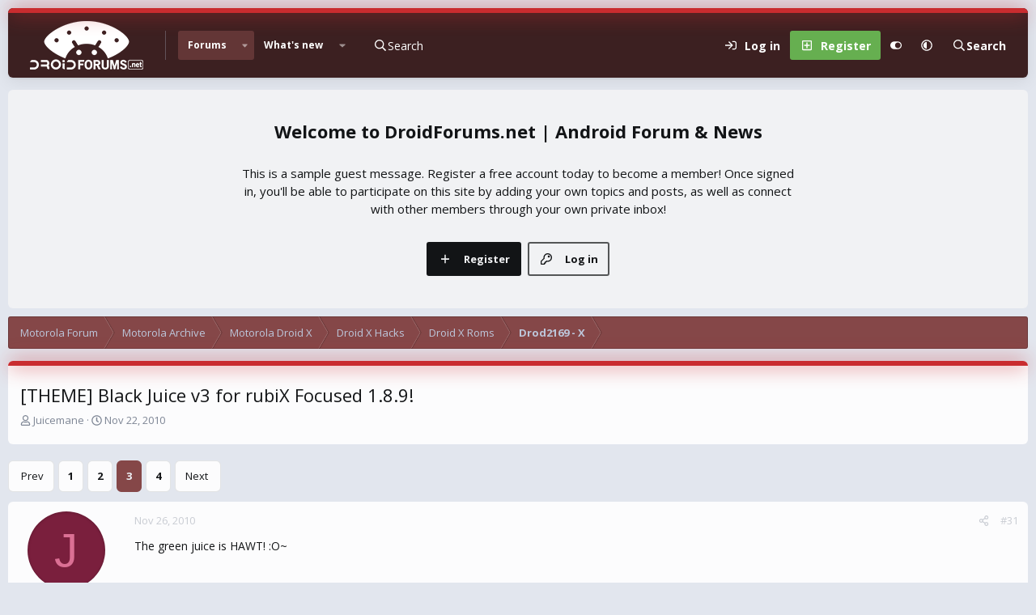

--- FILE ---
content_type: text/html; charset=utf-8
request_url: https://www.droidforums.net/threads/theme-black-juice-v3-for-rubix-focused-1-8-9.99178/page-3
body_size: 21193
content:
<!DOCTYPE html>
<html id="XF" lang="en-US" dir="LTR"
	data-xf="2.3"
	data-app="public"
	
	
	data-template="thread_view"
	data-container-key="node-216"
	data-content-key="thread-99178"
	data-logged-in="false"
	data-cookie-prefix="xf_"
	data-csrf="1769020824,8b218435230b73994c528fdc6a671ff3"
	data-style-id="20" 
	class="has-no-js v_2_0 template-thread_view"
	 data-run-jobs="">
<head>
	
	
	

	<meta charset="utf-8" />
	<title>[THEME] Black Juice v3 for rubiX Focused 1.8.9! | Page 3 | DroidForums.net | Android Forum &amp; News</title>
	<link rel="manifest" href="/webmanifest.php">

	<meta http-equiv="X-UA-Compatible" content="IE=Edge" />
	<meta name="viewport" content="width=device-width, initial-scale=1, viewport-fit=cover">

	
		
			
				<meta name="theme-color" media="(prefers-color-scheme: light)" content="#633636" />
				<meta name="theme-color" media="(prefers-color-scheme: dark)" content="#16181d" />
			
		
	

	<meta name="apple-mobile-web-app-title" content="DroidForums.net | Android Forum &amp; News">
	

	
		
		<meta name="description" content="The green juice is HAWT! :O~" />
		<meta property="og:description" content="The green juice is HAWT! :O~" />
		<meta property="twitter:description" content="The green juice is HAWT! :O~" />
	
	
		<meta property="og:url" content="https://www.droidforums.net/threads/theme-black-juice-v3-for-rubix-focused-1-8-9.99178/" />
	
		<link rel="canonical" href="https://www.droidforums.net/threads/theme-black-juice-v3-for-rubix-focused-1-8-9.99178/page-3" />
	
		<link rel="prev" href="/threads/theme-black-juice-v3-for-rubix-focused-1-8-9.99178/page-2" />
	
		<link rel="next" href="/threads/theme-black-juice-v3-for-rubix-focused-1-8-9.99178/page-4" />
	

	
		
	
	
	<meta property="og:site_name" content="DroidForums.net | Android Forum &amp; News" />


	
	
		
	
	
	<meta property="og:type" content="website" />


	
	
		
	
	
	
		<meta property="og:title" content="[THEME] Black Juice v3 for rubiX Focused 1.8.9!" />
		<meta property="twitter:title" content="[THEME] Black Juice v3 for rubiX Focused 1.8.9!" />
	


	
	
	
	

	<link href="https://fonts.googleapis.com/css?family=Open+Sans:400,700" rel="stylesheet">
	
	
	
		
	
	

	<link rel="stylesheet" href="/css.php?css=public%3Anormalize.css%2Cpublic%3Afa.css%2Cpublic%3Avariations.less%2Cpublic%3Acore.less%2Cpublic%3Aapp.less&amp;s=20&amp;l=1&amp;d=1743603255&amp;k=43add8c33de0b9ad3977ef85a06aa64e570450ea" />

	<link rel="stylesheet" href="/css.php?css=public%3Aaloph_op_ribbon_style.less&amp;s=20&amp;l=1&amp;d=1743603255&amp;k=ada4a40d160af49008373c4c7e499f3d96fc7c1a" />
<link rel="stylesheet" href="/css.php?css=public%3Abb_code.less&amp;s=20&amp;l=1&amp;d=1743603255&amp;k=06130d22d343e36668739bfe8e74559d571e099f" />
<link rel="stylesheet" href="/css.php?css=public%3Alightbox.less&amp;s=20&amp;l=1&amp;d=1743603255&amp;k=8fe6fd46d21122bbc6f6574e2e4fa815f74fbd8a" />
<link rel="stylesheet" href="/css.php?css=public%3Amessage.less&amp;s=20&amp;l=1&amp;d=1743603255&amp;k=6b0833b3082c426b5995af50099780dd11b2742f" />
<link rel="stylesheet" href="/css.php?css=public%3Ashare_controls.less&amp;s=20&amp;l=1&amp;d=1743603255&amp;k=06cd1e191d6cd906ff1084b92aea91904a423c3d" />
<link rel="stylesheet" href="/css.php?css=public%3Astructured_list.less&amp;s=20&amp;l=1&amp;d=1743603255&amp;k=c20eef12e44ca7143063f48e8b0ebc361990eb43" />
<link rel="stylesheet" href="/css.php?css=public%3Aextra.less&amp;s=20&amp;l=1&amp;d=1743603255&amp;k=b6a02c8e5bf41ac729dea014a912d8c5246cb818" />


	
		<script data-cfasync="false" src="/js/xf/preamble.min.js?_v=adf57c61"></script>
	

	
	<script data-cfasync="false" src="/js/vendor/vendor-compiled.js?_v=adf57c61" defer></script>
	<script data-cfasync="false" src="/js/xf/core-compiled.js?_v=adf57c61" defer></script>

	<script data-cfasync="false">
		XF.ready(() =>
		{
			XF.extendObject(true, XF.config, {
				// 
				userId: 0,
				enablePush: false,
				pushAppServerKey: '',
				url: {
					fullBase: 'https://www.droidforums.net/',
					basePath: '/',
					css: '/css.php?css=__SENTINEL__&s=20&l=1&d=1743603255',
					js: '/js/__SENTINEL__?_v=adf57c61',
					icon: '/data/local/icons/__VARIANT__.svg?v=1743603256#__NAME__',
					iconInline: '/styles/fa/__VARIANT__/__NAME__.svg?v=5.15.3',
					keepAlive: '/login/keep-alive'
				},
				cookie: {
					path: '/',
					domain: '',
					prefix: 'xf_',
					secure: true,
					consentMode: 'disabled',
					consented: ["optional","_third_party"]
				},
				cacheKey: 'f3ed7234243583f554e27d349fe769c5',
				csrf: '1769020824,8b218435230b73994c528fdc6a671ff3',
				js: {"\/js\/xf\/lightbox-compiled.js?_v=adf57c61":true},
				fullJs: false,
				css: {"public:aloph_op_ribbon_style.less":true,"public:bb_code.less":true,"public:lightbox.less":true,"public:message.less":true,"public:share_controls.less":true,"public:structured_list.less":true,"public:extra.less":true},
				time: {
					now: 1769020824,
					today: 1768975200,
					todayDow: 3,
					tomorrow: 1769061600,
					yesterday: 1768888800,
					week: 1768456800,
					month: 1767247200,
					year: 1767247200
				},
				style: {
					light: 'default',
					dark: 'alternate',
					defaultColorScheme: 'light'
				},
				borderSizeFeature: '3px',
				fontAwesomeWeight: 'r',
				enableRtnProtect: true,
				
				enableFormSubmitSticky: true,
				imageOptimization: 'optimize',
				imageOptimizationQuality: 0.85,
				uploadMaxFilesize: 1073741824,
				uploadMaxWidth: 0,
				uploadMaxHeight: 0,
				allowedVideoExtensions: ["m4v","mov","mp4","mp4v","mpeg","mpg","ogv","webm"],
				allowedAudioExtensions: ["mp3","opus","ogg","wav"],
				shortcodeToEmoji: true,
				visitorCounts: {
					conversations_unread: '0',
					alerts_unviewed: '0',
					total_unread: '0',
					title_count: true,
					icon_indicator: true
				},
				jsMt: {"xf\/action.js":"dbd6478c","xf\/embed.js":"7136ea6d","xf\/form.js":"dbd6478c","xf\/structure.js":"dbd6478c","xf\/tooltip.js":"dbd6478c"},
				jsState: {},
				publicMetadataLogoUrl: '',
				publicPushBadgeUrl: 'https://www.droidforums.net/styles/default/xenforo/bell.png'
			})

			XF.extendObject(XF.phrases, {
				// 
				date_x_at_time_y:     "{date} at {time}",
				day_x_at_time_y:      "{day} at {time}",
				yesterday_at_x:       "Yesterday at {time}",
				x_minutes_ago:        "{minutes} minutes ago",
				one_minute_ago:       "1 minute ago",
				a_moment_ago:         "A moment ago",
				today_at_x:           "Today at {time}",
				in_a_moment:          "In a moment",
				in_a_minute:          "In a minute",
				in_x_minutes:         "In {minutes} minutes",
				later_today_at_x:     "Later today at {time}",
				tomorrow_at_x:        "Tomorrow at {time}",
				short_date_x_minutes: "{minutes}m",
				short_date_x_hours:   "{hours}h",
				short_date_x_days:    "{days}d",

				day0: "Sunday",
				day1: "Monday",
				day2: "Tuesday",
				day3: "Wednesday",
				day4: "Thursday",
				day5: "Friday",
				day6: "Saturday",

				dayShort0: "Sun",
				dayShort1: "Mon",
				dayShort2: "Tue",
				dayShort3: "Wed",
				dayShort4: "Thu",
				dayShort5: "Fri",
				dayShort6: "Sat",

				month0: "January",
				month1: "February",
				month2: "March",
				month3: "April",
				month4: "May",
				month5: "June",
				month6: "July",
				month7: "August",
				month8: "September",
				month9: "October",
				month10: "November",
				month11: "December",

				active_user_changed_reload_page: "The active user has changed. Reload the page for the latest version.",
				server_did_not_respond_in_time_try_again: "The server did not respond in time. Please try again.",
				oops_we_ran_into_some_problems: "Oops! We ran into some problems.",
				oops_we_ran_into_some_problems_more_details_console: "Oops! We ran into some problems. Please try again later. More error details may be in the browser console.",
				file_too_large_to_upload: "The file is too large to be uploaded.",
				uploaded_file_is_too_large_for_server_to_process: "The uploaded file is too large for the server to process.",
				files_being_uploaded_are_you_sure: "Files are still being uploaded. Are you sure you want to submit this form?",
				attach: "Attach files",
				rich_text_box: "Rich text box",
				close: "Close",
				link_copied_to_clipboard: "Link copied to clipboard.",
				text_copied_to_clipboard: "Text copied to clipboard.",
				loading: "Loading…",
				you_have_exceeded_maximum_number_of_selectable_items: "You have exceeded the maximum number of selectable items.",

				processing: "Processing",
				'processing...': "Processing…",

				showing_x_of_y_items: "Showing {count} of {total} items",
				showing_all_items: "Showing all items",
				no_items_to_display: "No items to display",

				number_button_up: "Increase",
				number_button_down: "Decrease",

				push_enable_notification_title: "Push notifications enabled successfully at DroidForums.net | Android Forum & News",
				push_enable_notification_body: "Thank you for enabling push notifications!",

				pull_down_to_refresh: "Pull down to refresh",
				release_to_refresh: "Release to refresh",
				refreshing: "Refreshing…"
			})
		})
	</script>

	<script data-cfasync="false" src="/js/xf/lightbox-compiled.js?_v=adf57c61" defer></script>



	

	
	<script async src="https://www.googletagmanager.com/gtag/js?id=UA-6323762-51"></script>
	<script>
		window.dataLayer = window.dataLayer || [];
		function gtag(){dataLayer.push(arguments);}
		gtag('js', new Date());
		gtag('config', 'UA-6323762-51', {
			// 
			
			
		});
	</script>


	<script>
(function(){
let xfhtml = document.getElementById('XF');
function applySetting(settingName, settingOn, allowToggle){
	
	// Theme editor is enabled. Check for selected toggle, otherwise apply default
		if(allowToggle === 1){
			let choice = localStorage.getItem(settingName);
			if( (choice === 'on') || (!choice && (settingOn === 1)) ){
				xfhtml.classList.add(settingName);
			}
		} else if(settingOn === 1){
			xfhtml.classList.add(settingName);
		}
	
}

applySetting('focus-mobile-navigation-bar', 1, 1);


applySetting('focus-fluid', 0, 1);


applySetting('focus-grid', 0, 1);


applySetting('focus-sidebar-sticky', 1, 1);


applySetting('focus-sidebar-flip', 0, 1);





	xfhtml.setAttribute('data-focus-bg', '1');

})();
</script>


	

	
	<script type="text/javascript" src="https://s.skimresources.com/js/1629X537947.skimlinks.js"></script>

	
	<!-- Matomo -->
	<script>
	  var _paq = window._paq = window._paq || [];
	  /* tracker methods like "setCustomDimension" should be called before "trackPageView" */
	  _paq.push(['trackPageView']);
	  _paq.push(['enableLinkTracking']);
	  (function() {
	    var u="//t.forumfoundry.com/";
	    _paq.push(['setTrackerUrl', u+'matomo.php']);
	    _paq.push(['setSiteId', '27']);
	    var d=document, g=d.createElement('script'), s=d.getElementsByTagName('script')[0];
	    g.async=true; g.src=u+'matomo.js'; s.parentNode.insertBefore(g,s);
	  })();
	</script>
	<!-- End Matomo Code -->


</head>
<body data-template="thread_view">

















  
    
    
    


    
  
    



    
    
    
    


    
    
    


    
    
    
    




















<div class="p-pageWrapper focus-width" id="top">

	<div class='focus-wrapper'>


			<!-- Header: start -->
			<header class="p-header" id="header">
				<div class="p-header-inner">
					<div class="p-header-content">

						

	

	<!-- Logo -->
	<div class="p-header-logo p-header-logo--image">
		<a href="/" class='focus-logo'>
			
			
				<span class='focus-logo--image'>
	                

	

	
		
		

		
	
		
		

		
	

	

	<picture data-variations="{&quot;default&quot;:{&quot;1&quot;:&quot;https:\/\/data.www.droidforums.net\/assets\/logo_default\/dflogo-140x60.webp&quot;,&quot;2&quot;:null},&quot;alternate&quot;:{&quot;1&quot;:&quot;https:\/\/data.www.droidforums.net\/assets\/logo_alternate\/dflogo-140x60.webp&quot;,&quot;2&quot;:null}}">
		
		
		

		
			
			
			

			
				<source srcset="https://data.www.droidforums.net/assets/logo_alternate/dflogo-140x60.webp" media="(prefers-color-scheme: dark)" />
			
		

		<img src="https://data.www.droidforums.net/assets/logo_default/dflogo-140x60.webp"  width="140" height="60" alt="DroidForums.net | Android Forum &amp; News"  />
	</picture>


	            </span>
	        
	        
		</a>
	</div>


	
    
    <!-- Navigation wrap -->
    <nav class='focus-wrap-nav'>
		<div class="p-nav-scroller hScroller" data-xf-init="h-scroller" data-auto-scroll=".p-navEl.is-selected">
			<div class="hScroller-scroll">
				<ul class="p-nav-list js-offCanvasNavSource">
				
					<li>
						
	<div class="p-navEl is-selected" data-has-children="true">
		

			
	
	<a href="/"
		class="p-navEl-link p-navEl-link--splitMenu "
		
		
		data-nav-id="forums">Forums</a>


			<a data-xf-key="1"
				data-xf-click="menu"
				data-menu-pos-ref="< .p-navEl"
				class="p-navEl-splitTrigger"
				role="button"
				tabindex="0"
				aria-label="Toggle expanded"
				aria-expanded="false"
				aria-haspopup="true"></a>

		
		
			<div class="menu menu--structural" data-menu="menu" aria-hidden="true">
				<div class="menu-content">
					
						
	
	
	<a href="/whats-new/posts/"
		class="menu-linkRow u-indentDepth0 js-offCanvasCopy "
		
		
		data-nav-id="newPosts">New posts</a>

	

					
				</div>
			</div>
		
	</div>

					</li>
				
					<li>
						
	<div class="p-navEl " data-has-children="true">
		

			
	
	<a href="/whats-new/"
		class="p-navEl-link p-navEl-link--splitMenu "
		
		
		data-nav-id="whatsNew">What's new</a>


			<a data-xf-key="2"
				data-xf-click="menu"
				data-menu-pos-ref="< .p-navEl"
				class="p-navEl-splitTrigger"
				role="button"
				tabindex="0"
				aria-label="Toggle expanded"
				aria-expanded="false"
				aria-haspopup="true"></a>

		
		
			<div class="menu menu--structural" data-menu="menu" aria-hidden="true">
				<div class="menu-content">
					
						
	
	
	<a href="/featured/"
		class="menu-linkRow u-indentDepth0 js-offCanvasCopy "
		
		
		data-nav-id="featured">Featured content</a>

	

					
						
	
	
	<a href="/whats-new/posts/"
		class="menu-linkRow u-indentDepth0 js-offCanvasCopy "
		 rel="nofollow"
		
		data-nav-id="whatsNewPosts">New posts</a>

	

					
						
	
	
	<a href="/whats-new/latest-activity"
		class="menu-linkRow u-indentDepth0 js-offCanvasCopy "
		 rel="nofollow"
		
		data-nav-id="latestActivity">Latest activity</a>

	

					
				</div>
			</div>
		
	</div>

					</li>
				
				</ul>
			</div>
		</div>
	</nav>
    

    

	<!-- Search -->
	<div class='focus-wrap-search'>
	
		
	<a href="/google-search/"
	class="p-navgroup-link p-navgroup-link--iconic p-navgroup-link--search"
	data-xf-click="menu"
	data-xf-key="/"
	aria-label="Search"
	aria-expanded="false"
	aria-haspopup="true"
	title="Search">
	<i aria-hidden="true"></i>
	<span class="p-navgroup-linkText">Search</span>
</a>

<div class="menu menu--structural menu--wide" data-menu="menu" aria-hidden="true">
	
			<form action="/google-search/" method="get" class="menu-content"
				 data-xf-init="quick-search"
			>
				
				

		<h3 class="menu-header">Google search</h3>
		<!--[OzzModz\GoogleSearch:search_menu:above_input]-->
		<div class="menu-row">
			
			<dl class="formRow formRow--input formRow--fullWidth formRow--noLabel formRow--noPadding">
				<dt>
					<div class="formRow-labelWrapper"></div>
				</dt>
				<dd>
					<input type="text" class="input" name="q" placeholder="Search query…" data-menu-autofocus="true" id="_xfUid-4-1769020824" />
					<div class="formRow-explain">Google will find everything related to given search query on forum: threads, users, profile posts and so on...</div>
				</dd>
			</dl>
		
		</div>
		<!--[OzzModz\GoogleSearch:search_menu:above_footer]-->
		<div class="menu-footer">
			<span class="menu-footer-controls">
				<button type="submit" class="button button--icon button--icon--search button--primary"><i class="fa--xf far fa-search "><svg xmlns="http://www.w3.org/2000/svg" role="img" aria-hidden="true" ><use href="/data/local/icons/regular.svg?v=1743603256#search"></use></svg></i><span class="button-text">Search</span></button>
			</span>
		</div>
	
				
			</form>
		
</div>		




	</div>

	<div class='focus-wrap-user'>
    
		<div class="p-nav-opposite">
			<div class="p-navgroup p-account p-navgroup--guest">
				
					<a href="/login/" class="p-navgroup-link p-navgroup-link--textual p-navgroup-link--logIn" data-xf-click="overlay" data-follow-redirects="on">
						<span class="p-navgroup-linkText">Log in</span>
					</a>
					
						<a href="/register/" class="p-navgroup-link p-navgroup-link--textual p-navgroup-link--register" data-xf-click="overlay" data-follow-redirects="on">
							<span class="p-navgroup-linkText">Register</span>
						</a>
					
				
				
				
	<a href="#" class="p-navgroup-link" rel="nofollow" data-xf-init="tooltip" title="Customize" data-xenfocus-editor>
		<i class="fa--xf far fa-toggle-on "><svg xmlns="http://www.w3.org/2000/svg" role="img" aria-hidden="true" ><use href="/data/local/icons/regular.svg?v=1743603256#toggle-on"></use></svg></i>
	</a>

				
	<a href="/misc/style-variation" rel="nofollow"
	   class="p-navgroup-link js-styleVariationsLink"
	   data-xf-init="tooltip" title="Style variation"
	   data-xf-click="menu" role="button" aria-expanded="false" aria-haspopup="true">

		<i class="fa--xf far fa-adjust "><svg xmlns="http://www.w3.org/2000/svg" role="img" ><title>Style variation</title><use href="/data/local/icons/regular.svg?v=1743603256#adjust"></use></svg></i>
	</a>

	<div class="menu" data-menu="menu" aria-hidden="true">
		<div class="menu-content js-styleVariationsMenu">
			

	
		

	<a href="/misc/style-variation?reset=1&amp;t=1769020824%2C8b218435230b73994c528fdc6a671ff3"
		class="menu-linkRow is-selected"
		rel="nofollow"
		data-xf-click="style-variation" data-variation="">

		<i class="fa--xf far fa-adjust "><svg xmlns="http://www.w3.org/2000/svg" role="img" aria-hidden="true" ><use href="/data/local/icons/regular.svg?v=1743603256#adjust"></use></svg></i>

		
			System
		
	</a>


		

	<a href="/misc/style-variation?variation=default&amp;t=1769020824%2C8b218435230b73994c528fdc6a671ff3"
		class="menu-linkRow "
		rel="nofollow"
		data-xf-click="style-variation" data-variation="default">

		<i class="fa--xf far fa-sun "><svg xmlns="http://www.w3.org/2000/svg" role="img" aria-hidden="true" ><use href="/data/local/icons/regular.svg?v=1743603256#sun"></use></svg></i>

		
			Light
		
	</a>


		

	<a href="/misc/style-variation?variation=alternate&amp;t=1769020824%2C8b218435230b73994c528fdc6a671ff3"
		class="menu-linkRow "
		rel="nofollow"
		data-xf-click="style-variation" data-variation="alternate">

		<i class="fa--xf far fa-moon "><svg xmlns="http://www.w3.org/2000/svg" role="img" aria-hidden="true" ><use href="/data/local/icons/regular.svg?v=1743603256#moon"></use></svg></i>

		
			Dark
		
	</a>

	

	
		
	

		</div>
	</div>

	            
			</div>

			<div class="p-navgroup p-discovery p-discovery--noSearch">
				<a href="/whats-new/"
					class="p-navgroup-link p-navgroup-link--iconic p-navgroup-link--whatsnew"
				   	aria-label="What&#039;s new"
					title="What&#039;s new">
					<i aria-hidden="true"></i>
					<span class="p-navgroup-linkText">What's new</span>
				</a>

				
	<a href="/google-search/"
	class="p-navgroup-link p-navgroup-link--iconic p-navgroup-link--search"
	data-xf-click="menu"
	data-xf-key="/"
	aria-label="Search"
	aria-expanded="false"
	aria-haspopup="true"
	title="Search">
	<i aria-hidden="true"></i>
	<span class="p-navgroup-linkText">Search</span>
</a>

<div class="menu menu--structural menu--wide" data-menu="menu" aria-hidden="true">
	
			<form action="/google-search/" method="get" class="menu-content"
				 data-xf-init="quick-search"
			>
				
				

		<h3 class="menu-header">Google search</h3>
		<!--[OzzModz\GoogleSearch:search_menu:above_input]-->
		<div class="menu-row">
			
			<dl class="formRow formRow--input formRow--fullWidth formRow--noLabel formRow--noPadding">
				<dt>
					<div class="formRow-labelWrapper"></div>
				</dt>
				<dd>
					<input type="text" class="input" name="q" placeholder="Search query…" data-menu-autofocus="true" id="_xfUid-2-1769020824" />
					<div class="formRow-explain">Google will find everything related to given search query on forum: threads, users, profile posts and so on...</div>
				</dd>
			</dl>
		
		</div>
		<!--[OzzModz\GoogleSearch:search_menu:above_footer]-->
		<div class="menu-footer">
			<span class="menu-footer-controls">
				<button type="submit" class="button button--icon button--icon--search button--primary"><i class="fa--xf far fa-search "><svg xmlns="http://www.w3.org/2000/svg" role="img" aria-hidden="true" ><use href="/data/local/icons/regular.svg?v=1743603256#search"></use></svg></i><span class="button-text">Search</span></button>
			</span>
		</div>
	
				
			</form>
		
</div>		



			</div>
		</div>
	

</div>
    

						
					</div>
				</div>
			</header>
			<!-- Header: end -->

			<!-- Secondary header: start -->
			

				
    
    <!-- Secondary header -->
    
	<div class="p-nav">
		<div class="p-nav-inner">
			
			<div class='focus-mobile-navigation'>
				<button type="button" class="button button--plain p-nav-menuTrigger" data-xf-click="off-canvas" data-menu=".js-headerOffCanvasMenu" tabindex="0" aria-label="Menu"><span class="button-text">
					<i aria-hidden="true"></i>
					<span class="p-nav-menuText">Menu</span>
				</span></button>
				<div class='focus-mobile-logo'>
					<a href="/">
						
	                        

	

	
		
		

		
	
		
		

		
	

	

	<picture data-variations="{&quot;default&quot;:{&quot;1&quot;:&quot;https:\/\/data.www.droidforums.net\/assets\/logo_default\/dflogo-140x60.webp&quot;,&quot;2&quot;:null},&quot;alternate&quot;:{&quot;1&quot;:&quot;https:\/\/data.www.droidforums.net\/assets\/logo_alternate\/dflogo-140x60.webp&quot;,&quot;2&quot;:null}}">
		
		
		

		
			
			
			

			
				<source srcset="https://data.www.droidforums.net/assets/logo_alternate/dflogo-140x60.webp" media="(prefers-color-scheme: dark)" />
			
		

		<img src="https://data.www.droidforums.net/assets/logo_default/dflogo-140x60.webp"  width="140" height="60" alt="DroidForums.net | Android Forum &amp; News"  />
	</picture>


						
					</a>
				</div>
			</div>
			<div class='focus-wrap-user hide:desktop'>
    
		<div class="p-nav-opposite">
			<div class="p-navgroup p-account p-navgroup--guest">
				
					<a href="/login/" class="p-navgroup-link p-navgroup-link--textual p-navgroup-link--logIn" data-xf-click="overlay" data-follow-redirects="on">
						<span class="p-navgroup-linkText">Log in</span>
					</a>
					
						<a href="/register/" class="p-navgroup-link p-navgroup-link--textual p-navgroup-link--register" data-xf-click="overlay" data-follow-redirects="on">
							<span class="p-navgroup-linkText">Register</span>
						</a>
					
				
				
				
	<a href="#" class="p-navgroup-link" rel="nofollow" data-xf-init="tooltip" title="Customize" data-xenfocus-editor>
		<i class="fa--xf far fa-toggle-on "><svg xmlns="http://www.w3.org/2000/svg" role="img" aria-hidden="true" ><use href="/data/local/icons/regular.svg?v=1743603256#toggle-on"></use></svg></i>
	</a>

				
	<a href="/misc/style-variation" rel="nofollow"
	   class="p-navgroup-link js-styleVariationsLink"
	   data-xf-init="tooltip" title="Style variation"
	   data-xf-click="menu" role="button" aria-expanded="false" aria-haspopup="true">

		<i class="fa--xf far fa-adjust "><svg xmlns="http://www.w3.org/2000/svg" role="img" ><title>Style variation</title><use href="/data/local/icons/regular.svg?v=1743603256#adjust"></use></svg></i>
	</a>

	<div class="menu" data-menu="menu" aria-hidden="true">
		<div class="menu-content js-styleVariationsMenu">
			

	
		

	<a href="/misc/style-variation?reset=1&amp;t=1769020824%2C8b218435230b73994c528fdc6a671ff3"
		class="menu-linkRow is-selected"
		rel="nofollow"
		data-xf-click="style-variation" data-variation="">

		<i class="fa--xf far fa-adjust "><svg xmlns="http://www.w3.org/2000/svg" role="img" aria-hidden="true" ><use href="/data/local/icons/regular.svg?v=1743603256#adjust"></use></svg></i>

		
			System
		
	</a>


		

	<a href="/misc/style-variation?variation=default&amp;t=1769020824%2C8b218435230b73994c528fdc6a671ff3"
		class="menu-linkRow "
		rel="nofollow"
		data-xf-click="style-variation" data-variation="default">

		<i class="fa--xf far fa-sun "><svg xmlns="http://www.w3.org/2000/svg" role="img" aria-hidden="true" ><use href="/data/local/icons/regular.svg?v=1743603256#sun"></use></svg></i>

		
			Light
		
	</a>


		

	<a href="/misc/style-variation?variation=alternate&amp;t=1769020824%2C8b218435230b73994c528fdc6a671ff3"
		class="menu-linkRow "
		rel="nofollow"
		data-xf-click="style-variation" data-variation="alternate">

		<i class="fa--xf far fa-moon "><svg xmlns="http://www.w3.org/2000/svg" role="img" aria-hidden="true" ><use href="/data/local/icons/regular.svg?v=1743603256#moon"></use></svg></i>

		
			Dark
		
	</a>

	

	
		
	

		</div>
	</div>

	            
			</div>

			<div class="p-navgroup p-discovery p-discovery--noSearch">
				<a href="/whats-new/"
					class="p-navgroup-link p-navgroup-link--iconic p-navgroup-link--whatsnew"
				   	aria-label="What&#039;s new"
					title="What&#039;s new">
					<i aria-hidden="true"></i>
					<span class="p-navgroup-linkText">What's new</span>
				</a>

				
	<a href="/google-search/"
	class="p-navgroup-link p-navgroup-link--iconic p-navgroup-link--search"
	data-xf-click="menu"
	data-xf-key="/"
	aria-label="Search"
	aria-expanded="false"
	aria-haspopup="true"
	title="Search">
	<i aria-hidden="true"></i>
	<span class="p-navgroup-linkText">Search</span>
</a>

<div class="menu menu--structural menu--wide" data-menu="menu" aria-hidden="true">
	
			<form action="/google-search/" method="get" class="menu-content"
				 data-xf-init="quick-search"
			>
				
				

		<h3 class="menu-header">Google search</h3>
		<!--[OzzModz\GoogleSearch:search_menu:above_input]-->
		<div class="menu-row">
			
			<dl class="formRow formRow--input formRow--fullWidth formRow--noLabel formRow--noPadding">
				<dt>
					<div class="formRow-labelWrapper"></div>
				</dt>
				<dd>
					<input type="text" class="input" name="q" placeholder="Search query…" data-menu-autofocus="true" id="_xfUid-3-1769020824" />
					<div class="formRow-explain">Google will find everything related to given search query on forum: threads, users, profile posts and so on...</div>
				</dd>
			</dl>
		
		</div>
		<!--[OzzModz\GoogleSearch:search_menu:above_footer]-->
		<div class="menu-footer">
			<span class="menu-footer-controls">
				<button type="submit" class="button button--icon button--icon--search button--primary"><i class="fa--xf far fa-search "><svg xmlns="http://www.w3.org/2000/svg" role="img" aria-hidden="true" ><use href="/data/local/icons/regular.svg?v=1743603256#search"></use></svg></i><span class="button-text">Search</span></button>
			</span>
		</div>
	
				
			</form>
		
</div>		



			</div>
		</div>
	

</div>
			

	<!-- Search -->
	<div class='focus-wrap-search'>
	
		
	<a href="/google-search/"
	class="p-navgroup-link p-navgroup-link--iconic p-navgroup-link--search"
	data-xf-click="menu"
	data-xf-key="/"
	aria-label="Search"
	aria-expanded="false"
	aria-haspopup="true"
	title="Search">
	<i aria-hidden="true"></i>
	<span class="p-navgroup-linkText">Search</span>
</a>

<div class="menu menu--structural menu--wide" data-menu="menu" aria-hidden="true">
	
			<form action="/google-search/" method="get" class="menu-content"
				 data-xf-init="quick-search"
			>
				
				

		<h3 class="menu-header">Google search</h3>
		<!--[OzzModz\GoogleSearch:search_menu:above_input]-->
		<div class="menu-row">
			
			<dl class="formRow formRow--input formRow--fullWidth formRow--noLabel formRow--noPadding">
				<dt>
					<div class="formRow-labelWrapper"></div>
				</dt>
				<dd>
					<input type="text" class="input" name="q" placeholder="Search query…" data-menu-autofocus="true" id="_xfUid-4-1769020824" />
					<div class="formRow-explain">Google will find everything related to given search query on forum: threads, users, profile posts and so on...</div>
				</dd>
			</dl>
		
		</div>
		<!--[OzzModz\GoogleSearch:search_menu:above_footer]-->
		<div class="menu-footer">
			<span class="menu-footer-controls">
				<button type="submit" class="button button--icon button--icon--search button--primary"><i class="fa--xf far fa-search "><svg xmlns="http://www.w3.org/2000/svg" role="img" aria-hidden="true" ><use href="/data/local/icons/regular.svg?v=1743603256#search"></use></svg></i><span class="button-text">Search</span></button>
			</span>
		</div>
	
				
			</form>
		
</div>		




	</div>


		</div>
	</div>
    

				
    <!-- Sub navigation -->
	
		<div class="p-sectionLinks">
			<div class="p-sectionLinks-inner hScroller" data-xf-init="h-scroller">
				<div class="hScroller-scroll">
					<ul class="p-sectionLinks-list">
					
						<li>
							
	<div class="p-navEl " >
		

			
	
	<a href="/whats-new/posts/"
		class="p-navEl-link "
		
		data-xf-key="alt+1"
		data-nav-id="newPosts">New posts</a>


			

		
		
	</div>

						</li>
					
					</ul>
				</div>
			</div>
		</div>
	


			
			<!-- Secondary header: end -->


<div class='focus-content'>
	




<div class="p-body">
	<div class="p-body-inner">
		<!--XF:EXTRA_OUTPUT-->
        
		<div class='focus-ad'></div>
        
        

<div class='focus-guest focus-guest-wallpaper'>
    <div class='focus-guest-header'>DroidForums.net | Android Forum &amp; News</div>
    <div class='focus-guest-align'>
	    <div class='focus-guest-content'><p>This is a sample guest message. Register a free account today to become a member! Once signed in, you'll be able to participate on this site by adding your own topics and posts, as well as connect with other members through your own private inbox!</p></div>
	    <ul class='focus-guest-buttons'>
	        <li><a href="/login/" rel="nofollow" data-xf-click="overlay"><span>Log in</span></a></li>
			<li><a href="/register/" rel="nofollow" data-xf-click="overlay"><span>Register</span></a></li>
	    </ul>
	</div>
</div>


        
		

		

		
		
        
	        <div class='focus-breadcrumb'>
				
					

	
	
	
	
		<div class="p-breadcrumbs-wrap ">
			<ul class="p-breadcrumbs " itemscope itemtype="https://schema.org/BreadcrumbList">
				
					

					

					
					
						
						
	<li itemprop="itemListElement" itemscope itemtype="https://schema.org/ListItem">
		<a href="/categories/motorola-forum.615/" itemprop="item">
			<span itemprop="name">Motorola Forum</span>
		</a>
		<meta itemprop="position" content="1" />
	</li>

					
						
						
	<li itemprop="itemListElement" itemscope itemtype="https://schema.org/ListItem">
		<a href="/forums/motorola-archive.617/" itemprop="item">
			<span itemprop="name">Motorola Archive</span>
		</a>
		<meta itemprop="position" content="2" />
	</li>

					
						
						
	<li itemprop="itemListElement" itemscope itemtype="https://schema.org/ListItem">
		<a href="/forums/motorola-droid-x.94/" itemprop="item">
			<span itemprop="name">Motorola Droid X</span>
		</a>
		<meta itemprop="position" content="3" />
	</li>

					
						
						
	<li itemprop="itemListElement" itemscope itemtype="https://schema.org/ListItem">
		<a href="/forums/droid-x-hacks.103/" itemprop="item">
			<span itemprop="name">Droid X Hacks</span>
		</a>
		<meta itemprop="position" content="4" />
	</li>

					
						
						
	<li itemprop="itemListElement" itemscope itemtype="https://schema.org/ListItem">
		<a href="/forums/droid-x-roms.104/" itemprop="item">
			<span itemprop="name">Droid X Roms</span>
		</a>
		<meta itemprop="position" content="5" />
	</li>

					
						
						
	<li itemprop="itemListElement" itemscope itemtype="https://schema.org/ListItem">
		<a href="/forums/drod2169-x.216/" itemprop="item">
			<span itemprop="name">Drod2169 - X</span>
		</a>
		<meta itemprop="position" content="6" />
	</li>

					

				
			</ul>
		</div>
	

				
				
			</div>
		
            
		
        


		
		
	<noscript class="js-jsWarning"><div class="blockMessage blockMessage--important blockMessage--iconic u-noJsOnly">JavaScript is disabled. For a better experience, please enable JavaScript in your browser before proceeding.</div></noscript>

		
	<div class="blockMessage blockMessage--important blockMessage--iconic js-browserWarning" style="display: none">You are using an out of date browser. It  may not display this or other websites correctly.<br />You should upgrade or use an <a href="https://www.google.com/chrome/" target="_blank" rel="noopener">alternative browser</a>.</div>


		
			<div class="p-body-header">
			
				
					<div class="p-title ">
					
						
							<h1 class="p-title-value">[THEME] Black Juice v3 for rubiX Focused 1.8.9!</h1>
						
						
					
					</div>
				

				
					<div class="p-description">
	<ul class="listInline listInline--bullet">
		<li>
			<i class="fa--xf far fa-user "><svg xmlns="http://www.w3.org/2000/svg" role="img" ><title>Thread starter</title><use href="/data/local/icons/regular.svg?v=1743603256#user"></use></svg></i>
			<span class="u-srOnly">Thread starter</span>

			<a href="/members/juicemane.79156/" class="username  u-concealed" dir="auto" data-user-id="79156" data-xf-init="member-tooltip">Juicemane</a>
		</li>
		<li>
			<i class="fa--xf far fa-clock "><svg xmlns="http://www.w3.org/2000/svg" role="img" ><title>Start date</title><use href="/data/local/icons/regular.svg?v=1743603256#clock"></use></svg></i>
			<span class="u-srOnly">Start date</span>

			<a href="/threads/theme-black-juice-v3-for-rubix-focused-1-8-9.99178/" class="u-concealed"><time  class="u-dt" dir="auto" datetime="2010-11-22T12:23:08-0600" data-timestamp="1290450188" data-date="Nov 22, 2010" data-time="12:23 PM" data-short="Nov &#039;10" title="Nov 22, 2010 at 12:23 PM">Nov 22, 2010</time></a>
		</li>
		
		
	</ul>
</div>
				
			
			</div>
		

		<div class="p-body-main  ">
			
			
			<div class="p-body-contentCol"></div>
			
			
			

			<div class="p-body-content">
				
				<div class="p-body-pageContent">










	
	
	
		
	
	
	


	
	
	
		
	
	
	


	
	
		
	
	
	


	
	



	












	

	
		
	



















<div class="block block--messages" data-xf-init="" data-type="post" data-href="/inline-mod/" data-search-target="*">

	<span class="u-anchorTarget" id="posts"></span>

	
		
	

	

	<div class="block-outer"><div class="block-outer-main"><nav class="pageNavWrapper pageNavWrapper--mixed ">



<div class="pageNav  ">
	
		<a href="/threads/theme-black-juice-v3-for-rubix-focused-1-8-9.99178/page-2" class="pageNav-jump pageNav-jump--prev">Prev</a>
	

	<ul class="pageNav-main">
		

	
		<li class="pageNav-page "><a href="/threads/theme-black-juice-v3-for-rubix-focused-1-8-9.99178/">1</a></li>
	


		

		
			

	
		<li class="pageNav-page pageNav-page--earlier"><a href="/threads/theme-black-juice-v3-for-rubix-focused-1-8-9.99178/page-2">2</a></li>
	

		
			

	
		<li class="pageNav-page pageNav-page--current "><a href="/threads/theme-black-juice-v3-for-rubix-focused-1-8-9.99178/page-3">3</a></li>
	

		

		

		

	
		<li class="pageNav-page "><a href="/threads/theme-black-juice-v3-for-rubix-focused-1-8-9.99178/page-4">4</a></li>
	

	</ul>

	
		<a href="/threads/theme-black-juice-v3-for-rubix-focused-1-8-9.99178/page-4" class="pageNav-jump pageNav-jump--next">Next</a>
	
</div>

<div class="pageNavSimple">
	
		<a href="/threads/theme-black-juice-v3-for-rubix-focused-1-8-9.99178/"
			class="pageNavSimple-el pageNavSimple-el--first"
			data-xf-init="tooltip" title="First">
			<i aria-hidden="true"></i> <span class="u-srOnly">First</span>
		</a>
		<a href="/threads/theme-black-juice-v3-for-rubix-focused-1-8-9.99178/page-2" class="pageNavSimple-el pageNavSimple-el--prev">
			<i aria-hidden="true"></i> Prev
		</a>
	

	<a class="pageNavSimple-el pageNavSimple-el--current"
		data-xf-init="tooltip" title="Go to page"
		data-xf-click="menu" role="button" tabindex="0" aria-expanded="false" aria-haspopup="true">
		3 of 4
	</a>
	

	<div class="menu menu--pageJump" data-menu="menu" aria-hidden="true">
		<div class="menu-content">
			<h4 class="menu-header">Go to page</h4>
			<div class="menu-row" data-xf-init="page-jump" data-page-url="/threads/theme-black-juice-v3-for-rubix-focused-1-8-9.99178/page-%page%">
				<div class="inputGroup inputGroup--numbers">
					<div class="inputGroup inputGroup--numbers inputNumber" data-xf-init="number-box"><input type="number" pattern="\d*" class="input input--number js-numberBoxTextInput input input--numberNarrow js-pageJumpPage" value="3"  min="1" max="4" step="1" required="required" data-menu-autofocus="true" /></div>
					<span class="inputGroup-text"><button type="button" class="button js-pageJumpGo"><span class="button-text">Go</span></button></span>
				</div>
			</div>
		</div>
	</div>


	
		<a href="/threads/theme-black-juice-v3-for-rubix-focused-1-8-9.99178/page-4" class="pageNavSimple-el pageNavSimple-el--next">
			Next <i aria-hidden="true"></i>
		</a>
		<a href="/threads/theme-black-juice-v3-for-rubix-focused-1-8-9.99178/page-4"
			class="pageNavSimple-el pageNavSimple-el--last"
			data-xf-init="tooltip" title="Last">
			<i aria-hidden="true"></i> <span class="u-srOnly">Last</span>
		</a>
	
</div>

</nav>



</div></div>

	

	
		
	<div class="block-outer js-threadStatusField"></div>

	

	<div class="block-container lbContainer"
		data-xf-init="lightbox select-to-quote"
		data-message-selector=".js-post"
		data-lb-id="thread-99178"
		data-lb-universal="1">

		<div class="block-body js-replyNewMessageContainer">
			
				

					

					
						

	
	

	

	
	<article class="message message--post js-post js-inlineModContainer  "
		data-author="JonKyu"
		data-content="post-1026968"
		id="js-post-1026968"
		itemscope itemtype="https://schema.org/Comment" itemid="https://www.droidforums.net/posts/1026968/">

		
			<meta itemprop="parentItem" itemscope itemid="https://www.droidforums.net/threads/theme-black-juice-v3-for-rubix-focused-1-8-9.99178/" />
		

		<span class="u-anchorTarget" id="post-1026968"></span>

		
			<div class="message-inner">
				
					<div class="message-cell message-cell--user">
						

	<section class="message-user"
		itemprop="author"
		itemscope itemtype="https://schema.org/Person"
		itemid="https://www.droidforums.net/members/jonkyu.4977/">

		
			<meta itemprop="url" content="https://www.droidforums.net/members/jonkyu.4977/" />
		

		<div class="message-avatar ">
			<div class="message-avatar-wrapper">

				<a href="/members/jonkyu.4977/" class="avatar avatar--m avatar--default avatar--default--dynamic" data-user-id="4977" data-xf-init="member-tooltip" style="background-color: #7a1f3d; color: #db7094">
			<span class="avatar-u4977-m" role="img" aria-label="JonKyu">J</span> 
		</a>
				
			</div>
		</div>
		<div class="message-userDetails">
			<h4 class="message-name"><a href="/members/jonkyu.4977/" class="username " dir="auto" data-user-id="4977" data-xf-init="member-tooltip"><span itemprop="name">JonKyu</span></a></h4>
			<h5 class="userTitle message-userTitle" dir="auto" itemprop="jobTitle">Silver Member</h5>
			
		</div>
		
			
			
		
		<span class="message-userArrow"></span>
	</section>

					</div>
				

				
					<div class="message-cell message-cell--main">
					
						<div class="message-main js-quickEditTarget">

							
								

	

	<header class="message-attribution message-attribution--split">
		<ul class="message-attribution-main listInline ">
			
			
			
			<li class="u-concealed">
				<a href="/threads/theme-black-juice-v3-for-rubix-focused-1-8-9.99178/post-1026968" rel="nofollow" itemprop="url">
					<time  class="u-dt" dir="auto" datetime="2010-11-26T00:55:43-0600" data-timestamp="1290754543" data-date="Nov 26, 2010" data-time="12:55 AM" data-short="Nov &#039;10" title="Nov 26, 2010 at 12:55 AM" itemprop="datePublished">Nov 26, 2010</time>
				</a>
			</li>
			
			
		</ul>

		<ul class="message-attribution-opposite message-attribution-opposite--list ">
			
	
			<li>
				<a href="/threads/theme-black-juice-v3-for-rubix-focused-1-8-9.99178/post-1026968"
					class="message-attribution-gadget"
					data-xf-init="share-tooltip"
					data-href="/posts/1026968/share"
					aria-label="Share"
					rel="nofollow">
					<i class="fa--xf far fa-share-alt "><svg xmlns="http://www.w3.org/2000/svg" role="img" aria-hidden="true" ><use href="/data/local/icons/regular.svg?v=1743603256#share-alt"></use></svg></i>
				</a>
			</li>
			
				<li class="u-hidden js-embedCopy">
					
	<a href="javascript:"
		data-xf-init="copy-to-clipboard"
		data-copy-text="&lt;div class=&quot;js-xf-embed&quot; data-url=&quot;https://www.droidforums.net&quot; data-content=&quot;post-1026968&quot;&gt;&lt;/div&gt;&lt;script defer src=&quot;https://www.droidforums.net/js/xf/external_embed.js?_v=adf57c61&quot;&gt;&lt;/script&gt;"
		data-success="Embed code HTML copied to clipboard."
		class="">
		<i class="fa--xf far fa-code "><svg xmlns="http://www.w3.org/2000/svg" role="img" aria-hidden="true" ><use href="/data/local/icons/regular.svg?v=1743603256#code"></use></svg></i>
	</a>

				</li>
			
			
			
				<li>
					<a href="/threads/theme-black-juice-v3-for-rubix-focused-1-8-9.99178/post-1026968" rel="nofollow">
						#31
					</a>
				</li>
			
		</ul>
	</header>

							

							<div class="message-content js-messageContent">
							

								
									
	
	
	

								

								
									
	

	<div class="message-userContent lbContainer js-lbContainer "
		data-lb-id="post-1026968"
		data-lb-caption-desc="JonKyu &middot; Nov 26, 2010 at 12:55 AM">

		

		<article class="message-body js-selectToQuote">
			
				
			

			<div itemprop="text">
				
					<div class="bbWrapper">The green juice is HAWT! :O~</div>
				
			</div>

			<div class="js-selectToQuoteEnd">&nbsp;</div>
			
				
			
		</article>

		

		
	</div>

								

								
									
	

	

								

								
								
								
									
	

								

							
							</div>

							
								
	

	<footer class="message-footer">
		
			<div class="message-microdata" itemprop="interactionStatistic" itemtype="https://schema.org/InteractionCounter" itemscope>
				<meta itemprop="userInteractionCount" content="0" />
				<meta itemprop="interactionType" content="https://schema.org/LikeAction" />
			</div>
		

		

		<div class="reactionsBar js-reactionsList ">
			
		</div>

		<div class="js-historyTarget message-historyTarget toggleTarget" data-href="trigger-href"></div>
	</footer>

							
						</div>

					
					</div>
				
			</div>
		
	</article>

	
	

					

					

				

					

					
						

	
	

	

	
	<article class="message message--post js-post js-inlineModContainer  "
		data-author="Juicemane"
		data-content="post-1027430"
		id="js-post-1027430"
		itemscope itemtype="https://schema.org/Comment" itemid="https://www.droidforums.net/posts/1027430/">

		
			<meta itemprop="parentItem" itemscope itemid="https://www.droidforums.net/threads/theme-black-juice-v3-for-rubix-focused-1-8-9.99178/" />
		

		<span class="u-anchorTarget" id="post-1027430"></span>

		
			<div class="message-inner">
				
					<div class="message-cell message-cell--user">
						

	<section class="message-user"
		itemprop="author"
		itemscope itemtype="https://schema.org/Person"
		itemid="https://www.droidforums.net/members/juicemane.79156/">

		
			<meta itemprop="url" content="https://www.droidforums.net/members/juicemane.79156/" />
		

		<div class="message-avatar ">
			<div class="message-avatar-wrapper">

    


    <div class="ribbonBox desktopRibbon leftCornerDesktop">
        <div class="ribbon-wrapper">
            <div class="ribbon"
                    
                        data-xf-init="tooltip"
                        data-original-title="Thread Starter"
                    
                >
                <span>OP </span>
            </div>
        </div>
    </div>



    <div class="ribbonBox mobileRibbon leftCornerMobile">
        <div class="ribbon-wrapper">
            <div class="ribbon">
                <span>OP</span>
            </div>
        </div>
    </div>


				<a href="/members/juicemane.79156/" class="avatar avatar--m avatar--default avatar--default--dynamic" data-user-id="79156" data-xf-init="member-tooltip" style="background-color: #e0e085; color: #8f8f24">
			<span class="avatar-u79156-m" role="img" aria-label="Juicemane">J</span> 
		</a>
				
			</div>
		</div>
		<div class="message-userDetails">
			<h4 class="message-name"><a href="/members/juicemane.79156/" class="username " dir="auto" data-user-id="79156" data-xf-init="member-tooltip"><span itemprop="name">Juicemane</span></a></h4>
			<h5 class="userTitle message-userTitle" dir="auto" itemprop="jobTitle">Bang Bang</h5>
			<div class="userBanner ugBadge supporting message-userBanner" itemprop="jobTitle"><span class="userBanner-before"></span><strong>Premium Member</strong><span class="userBanner-after"></span></div>
<div class="userBanner ugBadge theme_developer message-userBanner" itemprop="jobTitle"><span class="userBanner-before"></span><strong>Theme Developer</strong><span class="userBanner-after"></span></div>
		</div>
		
			
			
		
		<span class="message-userArrow"></span>
	</section>

					</div>
				

				
					<div class="message-cell message-cell--main">
					
						<div class="message-main js-quickEditTarget">

							
								

	

	<header class="message-attribution message-attribution--split">
		<ul class="message-attribution-main listInline ">
			
			
			
			<li class="u-concealed">
				<a href="/threads/theme-black-juice-v3-for-rubix-focused-1-8-9.99178/post-1027430" rel="nofollow" itemprop="url">
					<time  class="u-dt" dir="auto" datetime="2010-11-26T09:48:44-0600" data-timestamp="1290786524" data-date="Nov 26, 2010" data-time="9:48 AM" data-short="Nov &#039;10" title="Nov 26, 2010 at 9:48 AM" itemprop="datePublished">Nov 26, 2010</time>
				</a>
			</li>
			
			
		</ul>

		<ul class="message-attribution-opposite message-attribution-opposite--list ">
			
	
			<li>
				<a href="/threads/theme-black-juice-v3-for-rubix-focused-1-8-9.99178/post-1027430"
					class="message-attribution-gadget"
					data-xf-init="share-tooltip"
					data-href="/posts/1027430/share"
					aria-label="Share"
					rel="nofollow">
					<i class="fa--xf far fa-share-alt "><svg xmlns="http://www.w3.org/2000/svg" role="img" aria-hidden="true" ><use href="/data/local/icons/regular.svg?v=1743603256#share-alt"></use></svg></i>
				</a>
			</li>
			
				<li class="u-hidden js-embedCopy">
					
	<a href="javascript:"
		data-xf-init="copy-to-clipboard"
		data-copy-text="&lt;div class=&quot;js-xf-embed&quot; data-url=&quot;https://www.droidforums.net&quot; data-content=&quot;post-1027430&quot;&gt;&lt;/div&gt;&lt;script defer src=&quot;https://www.droidforums.net/js/xf/external_embed.js?_v=adf57c61&quot;&gt;&lt;/script&gt;"
		data-success="Embed code HTML copied to clipboard."
		class="">
		<i class="fa--xf far fa-code "><svg xmlns="http://www.w3.org/2000/svg" role="img" aria-hidden="true" ><use href="/data/local/icons/regular.svg?v=1743603256#code"></use></svg></i>
	</a>

				</li>
			
			
			
				<li>
					<a href="/threads/theme-black-juice-v3-for-rubix-focused-1-8-9.99178/post-1027430" rel="nofollow">
						#32
					</a>
				</li>
			
		</ul>
	</header>

							

							<div class="message-content js-messageContent">
							

								
									
	
	
	

								

								
									
	

	<div class="message-userContent lbContainer js-lbContainer "
		data-lb-id="post-1027430"
		data-lb-caption-desc="Juicemane &middot; Nov 26, 2010 at 9:48 AM">

		

		<article class="message-body js-selectToQuote">
			
				
			

			<div itemprop="text">
				
					<div class="bbWrapper"><blockquote data-attributes="" data-quote="JonKyu" data-source="post: 1026968"
	class="bbCodeBlock bbCodeBlock--expandable bbCodeBlock--quote js-expandWatch">
	
		<div class="bbCodeBlock-title">
			
				<a href="/goto/post?id=1026968"
					class="bbCodeBlock-sourceJump"
					rel="nofollow"
					data-xf-click="attribution"
					data-content-selector="#post-1026968">JonKyu said:</a>
			
		</div>
	
	<div class="bbCodeBlock-content">
		
		<div class="bbCodeBlock-expandContent js-expandContent ">
			The green juice is HAWT! :O~
		</div>
		<div class="bbCodeBlock-expandLink js-expandLink"><a role="button" tabindex="0">Click to expand...</a></div>
	</div>
</blockquote><br />
Thanks! appreciate it!</div>
				
			</div>

			<div class="js-selectToQuoteEnd">&nbsp;</div>
			
				
			
		</article>

		

		
	</div>

								

								
									
	

	

								

								
								
								
									
	

								

							
							</div>

							
								
	

	<footer class="message-footer">
		
			<div class="message-microdata" itemprop="interactionStatistic" itemtype="https://schema.org/InteractionCounter" itemscope>
				<meta itemprop="userInteractionCount" content="0" />
				<meta itemprop="interactionType" content="https://schema.org/LikeAction" />
			</div>
		

		

		<div class="reactionsBar js-reactionsList ">
			
		</div>

		<div class="js-historyTarget message-historyTarget toggleTarget" data-href="trigger-href"></div>
	</footer>

							
						</div>

					
					</div>
				
			</div>
		
	</article>

	
	

					

					

				

					

					
						

	
	

	

	
	<article class="message message--post js-post js-inlineModContainer  "
		data-author="BDavis81"
		data-content="post-1027517"
		id="js-post-1027517"
		itemscope itemtype="https://schema.org/Comment" itemid="https://www.droidforums.net/posts/1027517/">

		
			<meta itemprop="parentItem" itemscope itemid="https://www.droidforums.net/threads/theme-black-juice-v3-for-rubix-focused-1-8-9.99178/" />
		

		<span class="u-anchorTarget" id="post-1027517"></span>

		
			<div class="message-inner">
				
					<div class="message-cell message-cell--user">
						

	<section class="message-user"
		itemprop="author"
		itemscope itemtype="https://schema.org/Person"
		itemid="https://www.droidforums.net/members/bdavis81.116326/">

		
			<meta itemprop="url" content="https://www.droidforums.net/members/bdavis81.116326/" />
		

		<div class="message-avatar ">
			<div class="message-avatar-wrapper">

				<a href="/members/bdavis81.116326/" class="avatar avatar--m avatar--default avatar--default--dynamic" data-user-id="116326" data-xf-init="member-tooltip" style="background-color: #cc6633; color: #3d1f0f">
			<span class="avatar-u116326-m" role="img" aria-label="BDavis81">B</span> 
		</a>
				
			</div>
		</div>
		<div class="message-userDetails">
			<h4 class="message-name"><a href="/members/bdavis81.116326/" class="username " dir="auto" data-user-id="116326" data-xf-init="member-tooltip"><span itemprop="name">BDavis81</span></a></h4>
			<h5 class="userTitle message-userTitle" dir="auto" itemprop="jobTitle">New Member</h5>
			
		</div>
		
			
			
		
		<span class="message-userArrow"></span>
	</section>

					</div>
				

				
					<div class="message-cell message-cell--main">
					
						<div class="message-main js-quickEditTarget">

							
								

	

	<header class="message-attribution message-attribution--split">
		<ul class="message-attribution-main listInline ">
			
			
			
			<li class="u-concealed">
				<a href="/threads/theme-black-juice-v3-for-rubix-focused-1-8-9.99178/post-1027517" rel="nofollow" itemprop="url">
					<time  class="u-dt" dir="auto" datetime="2010-11-26T10:24:25-0600" data-timestamp="1290788665" data-date="Nov 26, 2010" data-time="10:24 AM" data-short="Nov &#039;10" title="Nov 26, 2010 at 10:24 AM" itemprop="datePublished">Nov 26, 2010</time>
				</a>
			</li>
			
			
		</ul>

		<ul class="message-attribution-opposite message-attribution-opposite--list ">
			
	
			<li>
				<a href="/threads/theme-black-juice-v3-for-rubix-focused-1-8-9.99178/post-1027517"
					class="message-attribution-gadget"
					data-xf-init="share-tooltip"
					data-href="/posts/1027517/share"
					aria-label="Share"
					rel="nofollow">
					<i class="fa--xf far fa-share-alt "><svg xmlns="http://www.w3.org/2000/svg" role="img" aria-hidden="true" ><use href="/data/local/icons/regular.svg?v=1743603256#share-alt"></use></svg></i>
				</a>
			</li>
			
				<li class="u-hidden js-embedCopy">
					
	<a href="javascript:"
		data-xf-init="copy-to-clipboard"
		data-copy-text="&lt;div class=&quot;js-xf-embed&quot; data-url=&quot;https://www.droidforums.net&quot; data-content=&quot;post-1027517&quot;&gt;&lt;/div&gt;&lt;script defer src=&quot;https://www.droidforums.net/js/xf/external_embed.js?_v=adf57c61&quot;&gt;&lt;/script&gt;"
		data-success="Embed code HTML copied to clipboard."
		class="">
		<i class="fa--xf far fa-code "><svg xmlns="http://www.w3.org/2000/svg" role="img" aria-hidden="true" ><use href="/data/local/icons/regular.svg?v=1743603256#code"></use></svg></i>
	</a>

				</li>
			
			
			
				<li>
					<a href="/threads/theme-black-juice-v3-for-rubix-focused-1-8-9.99178/post-1027517" rel="nofollow">
						#33
					</a>
				</li>
			
		</ul>
	</header>

							

							<div class="message-content js-messageContent">
							

								
									
	
	
	

								

								
									
	

	<div class="message-userContent lbContainer js-lbContainer "
		data-lb-id="post-1027517"
		data-lb-caption-desc="BDavis81 &middot; Nov 26, 2010 at 10:24 AM">

		

		<article class="message-body js-selectToQuote">
			
				
			

			<div itemprop="text">
				
					<div class="bbWrapper">I&#039;m having a problem with v3 running on 1.8.9. SDCard Readers (SDrescan) won&#039;t work which means any new data that gets put directly on my SDCard doesn&#039;t show up in Gallery,etc. Problem doesn&#039;t happen until Black Juice is installed.</div>
				
			</div>

			<div class="js-selectToQuoteEnd">&nbsp;</div>
			
				
			
		</article>

		

		
	</div>

								

								
									
	

	

								

								
								
								
									
	

								

							
							</div>

							
								
	

	<footer class="message-footer">
		
			<div class="message-microdata" itemprop="interactionStatistic" itemtype="https://schema.org/InteractionCounter" itemscope>
				<meta itemprop="userInteractionCount" content="0" />
				<meta itemprop="interactionType" content="https://schema.org/LikeAction" />
			</div>
		

		

		<div class="reactionsBar js-reactionsList ">
			
		</div>

		<div class="js-historyTarget message-historyTarget toggleTarget" data-href="trigger-href"></div>
	</footer>

							
						</div>

					
					</div>
				
			</div>
		
	</article>

	
	

					

					

				

					

					
						

	
	

	

	
	<article class="message message--post js-post js-inlineModContainer  "
		data-author="Juicemane"
		data-content="post-1027569"
		id="js-post-1027569"
		itemscope itemtype="https://schema.org/Comment" itemid="https://www.droidforums.net/posts/1027569/">

		
			<meta itemprop="parentItem" itemscope itemid="https://www.droidforums.net/threads/theme-black-juice-v3-for-rubix-focused-1-8-9.99178/" />
		

		<span class="u-anchorTarget" id="post-1027569"></span>

		
			<div class="message-inner">
				
					<div class="message-cell message-cell--user">
						

	<section class="message-user"
		itemprop="author"
		itemscope itemtype="https://schema.org/Person"
		itemid="https://www.droidforums.net/members/juicemane.79156/">

		
			<meta itemprop="url" content="https://www.droidforums.net/members/juicemane.79156/" />
		

		<div class="message-avatar ">
			<div class="message-avatar-wrapper">

    


    <div class="ribbonBox desktopRibbon leftCornerDesktop">
        <div class="ribbon-wrapper">
            <div class="ribbon"
                    
                        data-xf-init="tooltip"
                        data-original-title="Thread Starter"
                    
                >
                <span>OP </span>
            </div>
        </div>
    </div>



    <div class="ribbonBox mobileRibbon leftCornerMobile">
        <div class="ribbon-wrapper">
            <div class="ribbon">
                <span>OP</span>
            </div>
        </div>
    </div>


				<a href="/members/juicemane.79156/" class="avatar avatar--m avatar--default avatar--default--dynamic" data-user-id="79156" data-xf-init="member-tooltip" style="background-color: #e0e085; color: #8f8f24">
			<span class="avatar-u79156-m" role="img" aria-label="Juicemane">J</span> 
		</a>
				
			</div>
		</div>
		<div class="message-userDetails">
			<h4 class="message-name"><a href="/members/juicemane.79156/" class="username " dir="auto" data-user-id="79156" data-xf-init="member-tooltip"><span itemprop="name">Juicemane</span></a></h4>
			<h5 class="userTitle message-userTitle" dir="auto" itemprop="jobTitle">Bang Bang</h5>
			<div class="userBanner ugBadge supporting message-userBanner" itemprop="jobTitle"><span class="userBanner-before"></span><strong>Premium Member</strong><span class="userBanner-after"></span></div>
<div class="userBanner ugBadge theme_developer message-userBanner" itemprop="jobTitle"><span class="userBanner-before"></span><strong>Theme Developer</strong><span class="userBanner-after"></span></div>
		</div>
		
			
			
		
		<span class="message-userArrow"></span>
	</section>

					</div>
				

				
					<div class="message-cell message-cell--main">
					
						<div class="message-main js-quickEditTarget">

							
								

	

	<header class="message-attribution message-attribution--split">
		<ul class="message-attribution-main listInline ">
			
			
			
			<li class="u-concealed">
				<a href="/threads/theme-black-juice-v3-for-rubix-focused-1-8-9.99178/post-1027569" rel="nofollow" itemprop="url">
					<time  class="u-dt" dir="auto" datetime="2010-11-26T10:52:42-0600" data-timestamp="1290790362" data-date="Nov 26, 2010" data-time="10:52 AM" data-short="Nov &#039;10" title="Nov 26, 2010 at 10:52 AM" itemprop="datePublished">Nov 26, 2010</time>
				</a>
			</li>
			
			
		</ul>

		<ul class="message-attribution-opposite message-attribution-opposite--list ">
			
	
			<li>
				<a href="/threads/theme-black-juice-v3-for-rubix-focused-1-8-9.99178/post-1027569"
					class="message-attribution-gadget"
					data-xf-init="share-tooltip"
					data-href="/posts/1027569/share"
					aria-label="Share"
					rel="nofollow">
					<i class="fa--xf far fa-share-alt "><svg xmlns="http://www.w3.org/2000/svg" role="img" aria-hidden="true" ><use href="/data/local/icons/regular.svg?v=1743603256#share-alt"></use></svg></i>
				</a>
			</li>
			
				<li class="u-hidden js-embedCopy">
					
	<a href="javascript:"
		data-xf-init="copy-to-clipboard"
		data-copy-text="&lt;div class=&quot;js-xf-embed&quot; data-url=&quot;https://www.droidforums.net&quot; data-content=&quot;post-1027569&quot;&gt;&lt;/div&gt;&lt;script defer src=&quot;https://www.droidforums.net/js/xf/external_embed.js?_v=adf57c61&quot;&gt;&lt;/script&gt;"
		data-success="Embed code HTML copied to clipboard."
		class="">
		<i class="fa--xf far fa-code "><svg xmlns="http://www.w3.org/2000/svg" role="img" aria-hidden="true" ><use href="/data/local/icons/regular.svg?v=1743603256#code"></use></svg></i>
	</a>

				</li>
			
			
			
				<li>
					<a href="/threads/theme-black-juice-v3-for-rubix-focused-1-8-9.99178/post-1027569" rel="nofollow">
						#34
					</a>
				</li>
			
		</ul>
	</header>

							

							<div class="message-content js-messageContent">
							

								
									
	
	
	

								

								
									
	

	<div class="message-userContent lbContainer js-lbContainer "
		data-lb-id="post-1027569"
		data-lb-caption-desc="Juicemane &middot; Nov 26, 2010 at 10:52 AM">

		

		<article class="message-body js-selectToQuote">
			
				
			

			<div itemprop="text">
				
					<div class="bbWrapper"><blockquote data-attributes="" data-quote="BDavis81" data-source="post: 1027517"
	class="bbCodeBlock bbCodeBlock--expandable bbCodeBlock--quote js-expandWatch">
	
		<div class="bbCodeBlock-title">
			
				<a href="/goto/post?id=1027517"
					class="bbCodeBlock-sourceJump"
					rel="nofollow"
					data-xf-click="attribution"
					data-content-selector="#post-1027517">BDavis81 said:</a>
			
		</div>
	
	<div class="bbCodeBlock-content">
		
		<div class="bbCodeBlock-expandContent js-expandContent ">
			I&#039;m having a problem with v3 running on 1.8.9. SDCard Readers (SDrescan) won&#039;t work which means any new data that gets put directly on my SDCard doesn&#039;t show up in Gallery,etc. Problem doesn&#039;t happen until Black Juice is installed.
		</div>
		<div class="bbCodeBlock-expandLink js-expandLink"><a role="button" tabindex="0">Click to expand...</a></div>
	</div>
</blockquote><br />
Which ROM are you running, which version of my theme, and did you try to clear cache?</div>
				
			</div>

			<div class="js-selectToQuoteEnd">&nbsp;</div>
			
				
			
		</article>

		

		
	</div>

								

								
									
	

	

								

								
								
								
									
	

								

							
							</div>

							
								
	

	<footer class="message-footer">
		
			<div class="message-microdata" itemprop="interactionStatistic" itemtype="https://schema.org/InteractionCounter" itemscope>
				<meta itemprop="userInteractionCount" content="0" />
				<meta itemprop="interactionType" content="https://schema.org/LikeAction" />
			</div>
		

		

		<div class="reactionsBar js-reactionsList ">
			
		</div>

		<div class="js-historyTarget message-historyTarget toggleTarget" data-href="trigger-href"></div>
	</footer>

							
						</div>

					
					</div>
				
			</div>
		
	</article>

	
	

					

					

				

					

					
						

	
	

	

	
	<article class="message message--post js-post js-inlineModContainer  "
		data-author="BDavis81"
		data-content="post-1027609"
		id="js-post-1027609"
		itemscope itemtype="https://schema.org/Comment" itemid="https://www.droidforums.net/posts/1027609/">

		
			<meta itemprop="parentItem" itemscope itemid="https://www.droidforums.net/threads/theme-black-juice-v3-for-rubix-focused-1-8-9.99178/" />
		

		<span class="u-anchorTarget" id="post-1027609"></span>

		
			<div class="message-inner">
				
					<div class="message-cell message-cell--user">
						

	<section class="message-user"
		itemprop="author"
		itemscope itemtype="https://schema.org/Person"
		itemid="https://www.droidforums.net/members/bdavis81.116326/">

		
			<meta itemprop="url" content="https://www.droidforums.net/members/bdavis81.116326/" />
		

		<div class="message-avatar ">
			<div class="message-avatar-wrapper">

				<a href="/members/bdavis81.116326/" class="avatar avatar--m avatar--default avatar--default--dynamic" data-user-id="116326" data-xf-init="member-tooltip" style="background-color: #cc6633; color: #3d1f0f">
			<span class="avatar-u116326-m" role="img" aria-label="BDavis81">B</span> 
		</a>
				
			</div>
		</div>
		<div class="message-userDetails">
			<h4 class="message-name"><a href="/members/bdavis81.116326/" class="username " dir="auto" data-user-id="116326" data-xf-init="member-tooltip"><span itemprop="name">BDavis81</span></a></h4>
			<h5 class="userTitle message-userTitle" dir="auto" itemprop="jobTitle">New Member</h5>
			
		</div>
		
			
			
		
		<span class="message-userArrow"></span>
	</section>

					</div>
				

				
					<div class="message-cell message-cell--main">
					
						<div class="message-main js-quickEditTarget">

							
								

	

	<header class="message-attribution message-attribution--split">
		<ul class="message-attribution-main listInline ">
			
			
			
			<li class="u-concealed">
				<a href="/threads/theme-black-juice-v3-for-rubix-focused-1-8-9.99178/post-1027609" rel="nofollow" itemprop="url">
					<time  class="u-dt" dir="auto" datetime="2010-11-26T11:13:02-0600" data-timestamp="1290791582" data-date="Nov 26, 2010" data-time="11:13 AM" data-short="Nov &#039;10" title="Nov 26, 2010 at 11:13 AM" itemprop="datePublished">Nov 26, 2010</time>
				</a>
			</li>
			
			
		</ul>

		<ul class="message-attribution-opposite message-attribution-opposite--list ">
			
	
			<li>
				<a href="/threads/theme-black-juice-v3-for-rubix-focused-1-8-9.99178/post-1027609"
					class="message-attribution-gadget"
					data-xf-init="share-tooltip"
					data-href="/posts/1027609/share"
					aria-label="Share"
					rel="nofollow">
					<i class="fa--xf far fa-share-alt "><svg xmlns="http://www.w3.org/2000/svg" role="img" aria-hidden="true" ><use href="/data/local/icons/regular.svg?v=1743603256#share-alt"></use></svg></i>
				</a>
			</li>
			
				<li class="u-hidden js-embedCopy">
					
	<a href="javascript:"
		data-xf-init="copy-to-clipboard"
		data-copy-text="&lt;div class=&quot;js-xf-embed&quot; data-url=&quot;https://www.droidforums.net&quot; data-content=&quot;post-1027609&quot;&gt;&lt;/div&gt;&lt;script defer src=&quot;https://www.droidforums.net/js/xf/external_embed.js?_v=adf57c61&quot;&gt;&lt;/script&gt;"
		data-success="Embed code HTML copied to clipboard."
		class="">
		<i class="fa--xf far fa-code "><svg xmlns="http://www.w3.org/2000/svg" role="img" aria-hidden="true" ><use href="/data/local/icons/regular.svg?v=1743603256#code"></use></svg></i>
	</a>

				</li>
			
			
			
				<li>
					<a href="/threads/theme-black-juice-v3-for-rubix-focused-1-8-9.99178/post-1027609" rel="nofollow">
						#35
					</a>
				</li>
			
		</ul>
	</header>

							

							<div class="message-content js-messageContent">
							

								
									
	
	
	

								

								
									
	

	<div class="message-userContent lbContainer js-lbContainer "
		data-lb-id="post-1027609"
		data-lb-caption-desc="BDavis81 &middot; Nov 26, 2010 at 11:13 AM">

		

		<article class="message-body js-selectToQuote">
			
				
			

			<div itemprop="text">
				
					<div class="bbWrapper"><blockquote data-attributes="" data-quote="Juicemane" data-source="post: 1027569"
	class="bbCodeBlock bbCodeBlock--expandable bbCodeBlock--quote js-expandWatch">
	
		<div class="bbCodeBlock-title">
			
				<a href="/goto/post?id=1027569"
					class="bbCodeBlock-sourceJump"
					rel="nofollow"
					data-xf-click="attribution"
					data-content-selector="#post-1027569">Juicemane said:</a>
			
		</div>
	
	<div class="bbCodeBlock-content">
		
		<div class="bbCodeBlock-expandContent js-expandContent ">
			Which ROM are you running, which version of my theme, and did you try to clear cache?
		</div>
		<div class="bbCodeBlock-expandLink js-expandLink"><a role="button" tabindex="0">Click to expand...</a></div>
	</div>
</blockquote><br />
<br />
Hey Juice, I&#039;m running rubiX 1.8.9 using your Black Juice Green v3 theme from this thread. When I installed I cleared the cache, but I just did it again to make sure. Still have the problem. Thanks for any help, I really enjoy your themes.</div>
				
			</div>

			<div class="js-selectToQuoteEnd">&nbsp;</div>
			
				
			
		</article>

		

		
	</div>

								

								
									
	

	

								

								
								
								
									
	

								

							
							</div>

							
								
	

	<footer class="message-footer">
		
			<div class="message-microdata" itemprop="interactionStatistic" itemtype="https://schema.org/InteractionCounter" itemscope>
				<meta itemprop="userInteractionCount" content="0" />
				<meta itemprop="interactionType" content="https://schema.org/LikeAction" />
			</div>
		

		

		<div class="reactionsBar js-reactionsList ">
			
		</div>

		<div class="js-historyTarget message-historyTarget toggleTarget" data-href="trigger-href"></div>
	</footer>

							
						</div>

					
					</div>
				
			</div>
		
	</article>

	
	

					

					

				

					

					
						

	
	

	

	
	<article class="message message--post js-post js-inlineModContainer  "
		data-author="Juicemane"
		data-content="post-1027613"
		id="js-post-1027613"
		itemscope itemtype="https://schema.org/Comment" itemid="https://www.droidforums.net/posts/1027613/">

		
			<meta itemprop="parentItem" itemscope itemid="https://www.droidforums.net/threads/theme-black-juice-v3-for-rubix-focused-1-8-9.99178/" />
		

		<span class="u-anchorTarget" id="post-1027613"></span>

		
			<div class="message-inner">
				
					<div class="message-cell message-cell--user">
						

	<section class="message-user"
		itemprop="author"
		itemscope itemtype="https://schema.org/Person"
		itemid="https://www.droidforums.net/members/juicemane.79156/">

		
			<meta itemprop="url" content="https://www.droidforums.net/members/juicemane.79156/" />
		

		<div class="message-avatar ">
			<div class="message-avatar-wrapper">

    


    <div class="ribbonBox desktopRibbon leftCornerDesktop">
        <div class="ribbon-wrapper">
            <div class="ribbon"
                    
                        data-xf-init="tooltip"
                        data-original-title="Thread Starter"
                    
                >
                <span>OP </span>
            </div>
        </div>
    </div>



    <div class="ribbonBox mobileRibbon leftCornerMobile">
        <div class="ribbon-wrapper">
            <div class="ribbon">
                <span>OP</span>
            </div>
        </div>
    </div>


				<a href="/members/juicemane.79156/" class="avatar avatar--m avatar--default avatar--default--dynamic" data-user-id="79156" data-xf-init="member-tooltip" style="background-color: #e0e085; color: #8f8f24">
			<span class="avatar-u79156-m" role="img" aria-label="Juicemane">J</span> 
		</a>
				
			</div>
		</div>
		<div class="message-userDetails">
			<h4 class="message-name"><a href="/members/juicemane.79156/" class="username " dir="auto" data-user-id="79156" data-xf-init="member-tooltip"><span itemprop="name">Juicemane</span></a></h4>
			<h5 class="userTitle message-userTitle" dir="auto" itemprop="jobTitle">Bang Bang</h5>
			<div class="userBanner ugBadge supporting message-userBanner" itemprop="jobTitle"><span class="userBanner-before"></span><strong>Premium Member</strong><span class="userBanner-after"></span></div>
<div class="userBanner ugBadge theme_developer message-userBanner" itemprop="jobTitle"><span class="userBanner-before"></span><strong>Theme Developer</strong><span class="userBanner-after"></span></div>
		</div>
		
			
			
		
		<span class="message-userArrow"></span>
	</section>

					</div>
				

				
					<div class="message-cell message-cell--main">
					
						<div class="message-main js-quickEditTarget">

							
								

	

	<header class="message-attribution message-attribution--split">
		<ul class="message-attribution-main listInline ">
			
			
			
			<li class="u-concealed">
				<a href="/threads/theme-black-juice-v3-for-rubix-focused-1-8-9.99178/post-1027613" rel="nofollow" itemprop="url">
					<time  class="u-dt" dir="auto" datetime="2010-11-26T11:16:13-0600" data-timestamp="1290791773" data-date="Nov 26, 2010" data-time="11:16 AM" data-short="Nov &#039;10" title="Nov 26, 2010 at 11:16 AM" itemprop="datePublished">Nov 26, 2010</time>
				</a>
			</li>
			
			
		</ul>

		<ul class="message-attribution-opposite message-attribution-opposite--list ">
			
	
			<li>
				<a href="/threads/theme-black-juice-v3-for-rubix-focused-1-8-9.99178/post-1027613"
					class="message-attribution-gadget"
					data-xf-init="share-tooltip"
					data-href="/posts/1027613/share"
					aria-label="Share"
					rel="nofollow">
					<i class="fa--xf far fa-share-alt "><svg xmlns="http://www.w3.org/2000/svg" role="img" aria-hidden="true" ><use href="/data/local/icons/regular.svg?v=1743603256#share-alt"></use></svg></i>
				</a>
			</li>
			
				<li class="u-hidden js-embedCopy">
					
	<a href="javascript:"
		data-xf-init="copy-to-clipboard"
		data-copy-text="&lt;div class=&quot;js-xf-embed&quot; data-url=&quot;https://www.droidforums.net&quot; data-content=&quot;post-1027613&quot;&gt;&lt;/div&gt;&lt;script defer src=&quot;https://www.droidforums.net/js/xf/external_embed.js?_v=adf57c61&quot;&gt;&lt;/script&gt;"
		data-success="Embed code HTML copied to clipboard."
		class="">
		<i class="fa--xf far fa-code "><svg xmlns="http://www.w3.org/2000/svg" role="img" aria-hidden="true" ><use href="/data/local/icons/regular.svg?v=1743603256#code"></use></svg></i>
	</a>

				</li>
			
			
			
				<li>
					<a href="/threads/theme-black-juice-v3-for-rubix-focused-1-8-9.99178/post-1027613" rel="nofollow">
						#36
					</a>
				</li>
			
		</ul>
	</header>

							

							<div class="message-content js-messageContent">
							

								
									
	
	
	

								

								
									
	

	<div class="message-userContent lbContainer js-lbContainer "
		data-lb-id="post-1027613"
		data-lb-caption-desc="Juicemane &middot; Nov 26, 2010 at 11:16 AM">

		

		<article class="message-body js-selectToQuote">
			
				
			

			<div itemprop="text">
				
					<div class="bbWrapper"><blockquote data-attributes="" data-quote="BDavis81" data-source="post: 1027609"
	class="bbCodeBlock bbCodeBlock--expandable bbCodeBlock--quote js-expandWatch">
	
		<div class="bbCodeBlock-title">
			
				<a href="/goto/post?id=1027609"
					class="bbCodeBlock-sourceJump"
					rel="nofollow"
					data-xf-click="attribution"
					data-content-selector="#post-1027609">BDavis81 said:</a>
			
		</div>
	
	<div class="bbCodeBlock-content">
		
		<div class="bbCodeBlock-expandContent js-expandContent ">
			



<blockquote data-attributes="" data-quote="Juicemane" data-source="post: 1027569"
	class="bbCodeBlock bbCodeBlock--expandable bbCodeBlock--quote js-expandWatch">
	
		<div class="bbCodeBlock-title">
			
				<a href="/goto/post?id=1027569"
					class="bbCodeBlock-sourceJump"
					rel="nofollow"
					data-xf-click="attribution"
					data-content-selector="#post-1027569">Juicemane said:</a>
			
		</div>
	
	<div class="bbCodeBlock-content">
		
		<div class="bbCodeBlock-expandContent js-expandContent ">
			Which ROM are you running, which version of my theme, and did you try to clear cache?
		</div>
		<div class="bbCodeBlock-expandLink js-expandLink"><a role="button" tabindex="0">Click to expand...</a></div>
	</div>
</blockquote><br />
<br />
Hey Juice, I&#039;m running rubiX 1.8.9 using your Black Juice Green v3 theme from this thread. When I installed I cleared the cache, but I just did it again to make sure. Still have the problem. Thanks for any help, I really enjoy your themes.
		</div>
		<div class="bbCodeBlock-expandLink js-expandLink"><a role="button" tabindex="0">Click to expand...</a></div>
	</div>
</blockquote><br />
Still doesn&#039;t sound like a theme issue, If anything I would think it was rom related. I just installed SDrescan and it worked fine for me. I would try to clear the app cache or possibly fac reset.</div>
				
			</div>

			<div class="js-selectToQuoteEnd">&nbsp;</div>
			
				
			
		</article>

		

		
	</div>

								

								
									
	

	

								

								
								
								
									
	

								

							
							</div>

							
								
	

	<footer class="message-footer">
		
			<div class="message-microdata" itemprop="interactionStatistic" itemtype="https://schema.org/InteractionCounter" itemscope>
				<meta itemprop="userInteractionCount" content="0" />
				<meta itemprop="interactionType" content="https://schema.org/LikeAction" />
			</div>
		

		

		<div class="reactionsBar js-reactionsList ">
			
		</div>

		<div class="js-historyTarget message-historyTarget toggleTarget" data-href="trigger-href"></div>
	</footer>

							
						</div>

					
					</div>
				
			</div>
		
	</article>

	
	

					

					

				

					

					
						

	
	

	

	
	<article class="message message--post js-post js-inlineModContainer  "
		data-author="JonKyu"
		data-content="post-1029044"
		id="js-post-1029044"
		itemscope itemtype="https://schema.org/Comment" itemid="https://www.droidforums.net/posts/1029044/">

		
			<meta itemprop="parentItem" itemscope itemid="https://www.droidforums.net/threads/theme-black-juice-v3-for-rubix-focused-1-8-9.99178/" />
		

		<span class="u-anchorTarget" id="post-1029044"></span>

		
			<div class="message-inner">
				
					<div class="message-cell message-cell--user">
						

	<section class="message-user"
		itemprop="author"
		itemscope itemtype="https://schema.org/Person"
		itemid="https://www.droidforums.net/members/jonkyu.4977/">

		
			<meta itemprop="url" content="https://www.droidforums.net/members/jonkyu.4977/" />
		

		<div class="message-avatar ">
			<div class="message-avatar-wrapper">

				<a href="/members/jonkyu.4977/" class="avatar avatar--m avatar--default avatar--default--dynamic" data-user-id="4977" data-xf-init="member-tooltip" style="background-color: #7a1f3d; color: #db7094">
			<span class="avatar-u4977-m" role="img" aria-label="JonKyu">J</span> 
		</a>
				
			</div>
		</div>
		<div class="message-userDetails">
			<h4 class="message-name"><a href="/members/jonkyu.4977/" class="username " dir="auto" data-user-id="4977" data-xf-init="member-tooltip"><span itemprop="name">JonKyu</span></a></h4>
			<h5 class="userTitle message-userTitle" dir="auto" itemprop="jobTitle">Silver Member</h5>
			
		</div>
		
			
			
		
		<span class="message-userArrow"></span>
	</section>

					</div>
				

				
					<div class="message-cell message-cell--main">
					
						<div class="message-main js-quickEditTarget">

							
								

	

	<header class="message-attribution message-attribution--split">
		<ul class="message-attribution-main listInline ">
			
			
			
			<li class="u-concealed">
				<a href="/threads/theme-black-juice-v3-for-rubix-focused-1-8-9.99178/post-1029044" rel="nofollow" itemprop="url">
					<time  class="u-dt" dir="auto" datetime="2010-11-26T22:06:38-0600" data-timestamp="1290830798" data-date="Nov 26, 2010" data-time="10:06 PM" data-short="Nov &#039;10" title="Nov 26, 2010 at 10:06 PM" itemprop="datePublished">Nov 26, 2010</time>
				</a>
			</li>
			
			
		</ul>

		<ul class="message-attribution-opposite message-attribution-opposite--list ">
			
	
			<li>
				<a href="/threads/theme-black-juice-v3-for-rubix-focused-1-8-9.99178/post-1029044"
					class="message-attribution-gadget"
					data-xf-init="share-tooltip"
					data-href="/posts/1029044/share"
					aria-label="Share"
					rel="nofollow">
					<i class="fa--xf far fa-share-alt "><svg xmlns="http://www.w3.org/2000/svg" role="img" aria-hidden="true" ><use href="/data/local/icons/regular.svg?v=1743603256#share-alt"></use></svg></i>
				</a>
			</li>
			
				<li class="u-hidden js-embedCopy">
					
	<a href="javascript:"
		data-xf-init="copy-to-clipboard"
		data-copy-text="&lt;div class=&quot;js-xf-embed&quot; data-url=&quot;https://www.droidforums.net&quot; data-content=&quot;post-1029044&quot;&gt;&lt;/div&gt;&lt;script defer src=&quot;https://www.droidforums.net/js/xf/external_embed.js?_v=adf57c61&quot;&gt;&lt;/script&gt;"
		data-success="Embed code HTML copied to clipboard."
		class="">
		<i class="fa--xf far fa-code "><svg xmlns="http://www.w3.org/2000/svg" role="img" aria-hidden="true" ><use href="/data/local/icons/regular.svg?v=1743603256#code"></use></svg></i>
	</a>

				</li>
			
			
			
				<li>
					<a href="/threads/theme-black-juice-v3-for-rubix-focused-1-8-9.99178/post-1029044" rel="nofollow">
						#37
					</a>
				</li>
			
		</ul>
	</header>

							

							<div class="message-content js-messageContent">
							

								
									
	
	
	

								

								
									
	

	<div class="message-userContent lbContainer js-lbContainer "
		data-lb-id="post-1029044"
		data-lb-caption-desc="JonKyu &middot; Nov 26, 2010 at 10:06 PM">

		

		<article class="message-body js-selectToQuote">
			
				
			

			<div itemprop="text">
				
					<div class="bbWrapper">Just wanted to say that my sdrescan is working fine with the green theme. <br />
<br />
On another note, is it possible to have the little moto red target thing for text to be green? <br />
<br />
Sent from my DROIDX using Tapatalk</div>
				
			</div>

			<div class="js-selectToQuoteEnd">&nbsp;</div>
			
				
			
		</article>

		

		
	</div>

								

								
									
	

	

								

								
								
								
									
	

								

							
							</div>

							
								
	

	<footer class="message-footer">
		
			<div class="message-microdata" itemprop="interactionStatistic" itemtype="https://schema.org/InteractionCounter" itemscope>
				<meta itemprop="userInteractionCount" content="0" />
				<meta itemprop="interactionType" content="https://schema.org/LikeAction" />
			</div>
		

		

		<div class="reactionsBar js-reactionsList ">
			
		</div>

		<div class="js-historyTarget message-historyTarget toggleTarget" data-href="trigger-href"></div>
	</footer>

							
						</div>

					
					</div>
				
			</div>
		
	</article>

	
	

					

					

				

					

					
						

	
	

	

	
	<article class="message message--post js-post js-inlineModContainer  "
		data-author="elitecmdr666"
		data-content="post-1029222"
		id="js-post-1029222"
		itemscope itemtype="https://schema.org/Comment" itemid="https://www.droidforums.net/posts/1029222/">

		
			<meta itemprop="parentItem" itemscope itemid="https://www.droidforums.net/threads/theme-black-juice-v3-for-rubix-focused-1-8-9.99178/" />
		

		<span class="u-anchorTarget" id="post-1029222"></span>

		
			<div class="message-inner">
				
					<div class="message-cell message-cell--user">
						

	<section class="message-user"
		itemprop="author"
		itemscope itemtype="https://schema.org/Person"
		itemid="https://www.droidforums.net/members/elitecmdr666.131229/">

		
			<meta itemprop="url" content="https://www.droidforums.net/members/elitecmdr666.131229/" />
		

		<div class="message-avatar ">
			<div class="message-avatar-wrapper">

				<a href="/members/elitecmdr666.131229/" class="avatar avatar--m avatar--default avatar--default--dynamic" data-user-id="131229" data-xf-init="member-tooltip" style="background-color: #ccebad; color: #73b82e">
			<span class="avatar-u131229-m" role="img" aria-label="elitecmdr666">E</span> 
		</a>
				
			</div>
		</div>
		<div class="message-userDetails">
			<h4 class="message-name"><a href="/members/elitecmdr666.131229/" class="username " dir="auto" data-user-id="131229" data-xf-init="member-tooltip"><span itemprop="name">elitecmdr666</span></a></h4>
			<h5 class="userTitle message-userTitle" dir="auto" itemprop="jobTitle">Member</h5>
			
		</div>
		
			
			
		
		<span class="message-userArrow"></span>
	</section>

					</div>
				

				
					<div class="message-cell message-cell--main">
					
						<div class="message-main js-quickEditTarget">

							
								

	

	<header class="message-attribution message-attribution--split">
		<ul class="message-attribution-main listInline ">
			
			
			
			<li class="u-concealed">
				<a href="/threads/theme-black-juice-v3-for-rubix-focused-1-8-9.99178/post-1029222" rel="nofollow" itemprop="url">
					<time  class="u-dt" dir="auto" datetime="2010-11-26T23:39:14-0600" data-timestamp="1290836354" data-date="Nov 26, 2010" data-time="11:39 PM" data-short="Nov &#039;10" title="Nov 26, 2010 at 11:39 PM" itemprop="datePublished">Nov 26, 2010</time>
				</a>
			</li>
			
			
		</ul>

		<ul class="message-attribution-opposite message-attribution-opposite--list ">
			
	
			<li>
				<a href="/threads/theme-black-juice-v3-for-rubix-focused-1-8-9.99178/post-1029222"
					class="message-attribution-gadget"
					data-xf-init="share-tooltip"
					data-href="/posts/1029222/share"
					aria-label="Share"
					rel="nofollow">
					<i class="fa--xf far fa-share-alt "><svg xmlns="http://www.w3.org/2000/svg" role="img" aria-hidden="true" ><use href="/data/local/icons/regular.svg?v=1743603256#share-alt"></use></svg></i>
				</a>
			</li>
			
				<li class="u-hidden js-embedCopy">
					
	<a href="javascript:"
		data-xf-init="copy-to-clipboard"
		data-copy-text="&lt;div class=&quot;js-xf-embed&quot; data-url=&quot;https://www.droidforums.net&quot; data-content=&quot;post-1029222&quot;&gt;&lt;/div&gt;&lt;script defer src=&quot;https://www.droidforums.net/js/xf/external_embed.js?_v=adf57c61&quot;&gt;&lt;/script&gt;"
		data-success="Embed code HTML copied to clipboard."
		class="">
		<i class="fa--xf far fa-code "><svg xmlns="http://www.w3.org/2000/svg" role="img" aria-hidden="true" ><use href="/data/local/icons/regular.svg?v=1743603256#code"></use></svg></i>
	</a>

				</li>
			
			
			
				<li>
					<a href="/threads/theme-black-juice-v3-for-rubix-focused-1-8-9.99178/post-1029222" rel="nofollow">
						#38
					</a>
				</li>
			
		</ul>
	</header>

							

							<div class="message-content js-messageContent">
							

								
									
	
	
	

								

								
									
	

	<div class="message-userContent lbContainer js-lbContainer "
		data-lb-id="post-1029222"
		data-lb-caption-desc="elitecmdr666 &middot; Nov 26, 2010 at 11:39 PM">

		

		<article class="message-body js-selectToQuote">
			
				
			

			<div itemprop="text">
				
					<div class="bbWrapper"><blockquote data-attributes="" data-quote="Inkarnit" data-source="post: 1024276"
	class="bbCodeBlock bbCodeBlock--expandable bbCodeBlock--quote js-expandWatch">
	
		<div class="bbCodeBlock-title">
			
				<a href="/goto/post?id=1024276"
					class="bbCodeBlock-sourceJump"
					rel="nofollow"
					data-xf-click="attribution"
					data-content-selector="#post-1024276">Inkarnit said:</a>
			
		</div>
	
	<div class="bbCodeBlock-content">
		
		<div class="bbCodeBlock-expandContent js-expandContent ">
			



<blockquote data-attributes="" data-quote="elitecmdr666" data-source="post: 1024127"
	class="bbCodeBlock bbCodeBlock--expandable bbCodeBlock--quote js-expandWatch">
	
		<div class="bbCodeBlock-title">
			
				<a href="/goto/post?id=1024127"
					class="bbCodeBlock-sourceJump"
					rel="nofollow"
					data-xf-click="attribution"
					data-content-selector="#post-1024127">elitecmdr666 said:</a>
			
		</div>
	
	<div class="bbCodeBlock-content">
		
		<div class="bbCodeBlock-expandContent js-expandContent ">
			



<blockquote data-attributes="" data-quote="Inkarnit" data-source="post: 1016185"
	class="bbCodeBlock bbCodeBlock--expandable bbCodeBlock--quote js-expandWatch">
	
		<div class="bbCodeBlock-title">
			
				<a href="/goto/post?id=1016185"
					class="bbCodeBlock-sourceJump"
					rel="nofollow"
					data-xf-click="attribution"
					data-content-selector="#post-1016185">Inkarnit said:</a>
			
		</div>
	
	<div class="bbCodeBlock-content">
		
		<div class="bbCodeBlock-expandContent js-expandContent ">
			Yummy blueness.<br />
<br />
<script class="js-extraPhrases" type="application/json">
			{
				"lightbox_close": "Close",
				"lightbox_next": "Next",
				"lightbox_previous": "Previous",
				"lightbox_error": "The requested content cannot be loaded. Please try again later.",
				"lightbox_start_slideshow": "Start slideshow",
				"lightbox_stop_slideshow": "Stop slideshow",
				"lightbox_full_screen": "Full screen",
				"lightbox_thumbnails": "Thumbnails",
				"lightbox_download": "Download",
				"lightbox_share": "Share",
				"lightbox_zoom": "Zoom",
				"lightbox_new_window": "New window",
				"lightbox_toggle_sidebar": "Toggle sidebar"
			}
			</script>
		
		
	


	<div class="bbImageWrapper  js-lbImage" title="aefc6105-bd3b-576e.jpg"
		data-src="/proxy.php?image=http%3A%2F%2Ftapa.tk%2Fmu%2Faefc6105-bd3b-576e.jpg&amp;hash=e3eb0b8265d3789f876e9f095487b24f" data-lb-sidebar-href="" data-lb-caption-extra-html="" data-single-image="1">
		<img src="/proxy.php?image=http%3A%2F%2Ftapa.tk%2Fmu%2Faefc6105-bd3b-576e.jpg&amp;hash=e3eb0b8265d3789f876e9f095487b24f"
			data-url="http://tapa.tk/mu/aefc6105-bd3b-576e.jpg"
			class="bbImage"
			data-zoom-target="1"
			style=""
			alt="aefc6105-bd3b-576e.jpg"
			title=""
			width="" height="" loading="lazy" />
	</div><br />
<br />
Swyped from my Droid X using DroidForums App
		</div>
		<div class="bbCodeBlock-expandLink js-expandLink"><a role="button" tabindex="0">Click to expand...</a></div>
	</div>
</blockquote><br />
well i finally got this rom and theme and GOD i love how crisp and fast this is now im wondering about that status bar that u have kind of like that battery symbol
		</div>
		<div class="bbCodeBlock-expandLink js-expandLink"><a role="button" tabindex="0">Click to expand...</a></div>
	</div>
</blockquote><br />
If you want JUST the battery symbol, you can use metamorph and put it in.  If you want all the different blue icons I put up there, I can put them together in a .zip for you if you&#039;d like.<br />
<br />
Edit: In fact, here you go.  It&#039;s the same exact theme but with different notification icons.
		</div>
		<div class="bbCodeBlock-expandLink js-expandLink"><a role="button" tabindex="0">Click to expand...</a></div>
	</div>
</blockquote><br />
sweet thanks alot, i appreciate it</div>
				
			</div>

			<div class="js-selectToQuoteEnd">&nbsp;</div>
			
				
			
		</article>

		

		
	</div>

								

								
									
	

	

								

								
								
								
									
	

								

							
							</div>

							
								
	

	<footer class="message-footer">
		
			<div class="message-microdata" itemprop="interactionStatistic" itemtype="https://schema.org/InteractionCounter" itemscope>
				<meta itemprop="userInteractionCount" content="0" />
				<meta itemprop="interactionType" content="https://schema.org/LikeAction" />
			</div>
		

		

		<div class="reactionsBar js-reactionsList ">
			
		</div>

		<div class="js-historyTarget message-historyTarget toggleTarget" data-href="trigger-href"></div>
	</footer>

							
						</div>

					
					</div>
				
			</div>
		
	</article>

	
	

					

					

				

					

					
						

	
	

	

	
	<article class="message message--post js-post js-inlineModContainer  "
		data-author="Juicemane"
		data-content="post-1029971"
		id="js-post-1029971"
		itemscope itemtype="https://schema.org/Comment" itemid="https://www.droidforums.net/posts/1029971/">

		
			<meta itemprop="parentItem" itemscope itemid="https://www.droidforums.net/threads/theme-black-juice-v3-for-rubix-focused-1-8-9.99178/" />
		

		<span class="u-anchorTarget" id="post-1029971"></span>

		
			<div class="message-inner">
				
					<div class="message-cell message-cell--user">
						

	<section class="message-user"
		itemprop="author"
		itemscope itemtype="https://schema.org/Person"
		itemid="https://www.droidforums.net/members/juicemane.79156/">

		
			<meta itemprop="url" content="https://www.droidforums.net/members/juicemane.79156/" />
		

		<div class="message-avatar ">
			<div class="message-avatar-wrapper">

    


    <div class="ribbonBox desktopRibbon leftCornerDesktop">
        <div class="ribbon-wrapper">
            <div class="ribbon"
                    
                        data-xf-init="tooltip"
                        data-original-title="Thread Starter"
                    
                >
                <span>OP </span>
            </div>
        </div>
    </div>



    <div class="ribbonBox mobileRibbon leftCornerMobile">
        <div class="ribbon-wrapper">
            <div class="ribbon">
                <span>OP</span>
            </div>
        </div>
    </div>


				<a href="/members/juicemane.79156/" class="avatar avatar--m avatar--default avatar--default--dynamic" data-user-id="79156" data-xf-init="member-tooltip" style="background-color: #e0e085; color: #8f8f24">
			<span class="avatar-u79156-m" role="img" aria-label="Juicemane">J</span> 
		</a>
				
			</div>
		</div>
		<div class="message-userDetails">
			<h4 class="message-name"><a href="/members/juicemane.79156/" class="username " dir="auto" data-user-id="79156" data-xf-init="member-tooltip"><span itemprop="name">Juicemane</span></a></h4>
			<h5 class="userTitle message-userTitle" dir="auto" itemprop="jobTitle">Bang Bang</h5>
			<div class="userBanner ugBadge supporting message-userBanner" itemprop="jobTitle"><span class="userBanner-before"></span><strong>Premium Member</strong><span class="userBanner-after"></span></div>
<div class="userBanner ugBadge theme_developer message-userBanner" itemprop="jobTitle"><span class="userBanner-before"></span><strong>Theme Developer</strong><span class="userBanner-after"></span></div>
		</div>
		
			
			
		
		<span class="message-userArrow"></span>
	</section>

					</div>
				

				
					<div class="message-cell message-cell--main">
					
						<div class="message-main js-quickEditTarget">

							
								

	

	<header class="message-attribution message-attribution--split">
		<ul class="message-attribution-main listInline ">
			
			
			
			<li class="u-concealed">
				<a href="/threads/theme-black-juice-v3-for-rubix-focused-1-8-9.99178/post-1029971" rel="nofollow" itemprop="url">
					<time  class="u-dt" dir="auto" datetime="2010-11-27T10:46:48-0600" data-timestamp="1290876408" data-date="Nov 27, 2010" data-time="10:46 AM" data-short="Nov &#039;10" title="Nov 27, 2010 at 10:46 AM" itemprop="datePublished">Nov 27, 2010</time>
				</a>
			</li>
			
			
		</ul>

		<ul class="message-attribution-opposite message-attribution-opposite--list ">
			
	
			<li>
				<a href="/threads/theme-black-juice-v3-for-rubix-focused-1-8-9.99178/post-1029971"
					class="message-attribution-gadget"
					data-xf-init="share-tooltip"
					data-href="/posts/1029971/share"
					aria-label="Share"
					rel="nofollow">
					<i class="fa--xf far fa-share-alt "><svg xmlns="http://www.w3.org/2000/svg" role="img" aria-hidden="true" ><use href="/data/local/icons/regular.svg?v=1743603256#share-alt"></use></svg></i>
				</a>
			</li>
			
				<li class="u-hidden js-embedCopy">
					
	<a href="javascript:"
		data-xf-init="copy-to-clipboard"
		data-copy-text="&lt;div class=&quot;js-xf-embed&quot; data-url=&quot;https://www.droidforums.net&quot; data-content=&quot;post-1029971&quot;&gt;&lt;/div&gt;&lt;script defer src=&quot;https://www.droidforums.net/js/xf/external_embed.js?_v=adf57c61&quot;&gt;&lt;/script&gt;"
		data-success="Embed code HTML copied to clipboard."
		class="">
		<i class="fa--xf far fa-code "><svg xmlns="http://www.w3.org/2000/svg" role="img" aria-hidden="true" ><use href="/data/local/icons/regular.svg?v=1743603256#code"></use></svg></i>
	</a>

				</li>
			
			
			
				<li>
					<a href="/threads/theme-black-juice-v3-for-rubix-focused-1-8-9.99178/post-1029971" rel="nofollow">
						#39
					</a>
				</li>
			
		</ul>
	</header>

							

							<div class="message-content js-messageContent">
							

								
									
	
	
	

								

								
									
	

	<div class="message-userContent lbContainer js-lbContainer "
		data-lb-id="post-1029971"
		data-lb-caption-desc="Juicemane &middot; Nov 27, 2010 at 10:46 AM">

		

		<article class="message-body js-selectToQuote">
			
				
			

			<div itemprop="text">
				
					<div class="bbWrapper"><blockquote data-attributes="" data-quote="JonKyu" data-source="post: 1029044"
	class="bbCodeBlock bbCodeBlock--expandable bbCodeBlock--quote js-expandWatch">
	
		<div class="bbCodeBlock-title">
			
				<a href="/goto/post?id=1029044"
					class="bbCodeBlock-sourceJump"
					rel="nofollow"
					data-xf-click="attribution"
					data-content-selector="#post-1029044">JonKyu said:</a>
			
		</div>
	
	<div class="bbCodeBlock-content">
		
		<div class="bbCodeBlock-expandContent js-expandContent ">
			Just wanted to say that my sdrescan is working fine with the green theme. <br />
<br />
On another note, is it possible to have the little moto red target thing for text to be green? <br />
<br />
Sent from my DROIDX using Tapatalk
		</div>
		<div class="bbCodeBlock-expandLink js-expandLink"><a role="button" tabindex="0">Click to expand...</a></div>
	</div>
</blockquote><br />
You talking about the text thing when you long press? I have no idea where that is, let me look for it Ill see what I can do!<br />
<br />
:icon_ banana:</div>
				
			</div>

			<div class="js-selectToQuoteEnd">&nbsp;</div>
			
				
			
		</article>

		

		
	</div>

								

								
									
	

	

								

								
								
								
									
	

								

							
							</div>

							
								
	

	<footer class="message-footer">
		
			<div class="message-microdata" itemprop="interactionStatistic" itemtype="https://schema.org/InteractionCounter" itemscope>
				<meta itemprop="userInteractionCount" content="0" />
				<meta itemprop="interactionType" content="https://schema.org/LikeAction" />
			</div>
		

		

		<div class="reactionsBar js-reactionsList ">
			
		</div>

		<div class="js-historyTarget message-historyTarget toggleTarget" data-href="trigger-href"></div>
	</footer>

							
						</div>

					
					</div>
				
			</div>
		
	</article>

	
	

					

					

				

					

					
						

	
	

	

	
	<article class="message message--post js-post js-inlineModContainer  "
		data-author="mcp770"
		data-content="post-1029975"
		id="js-post-1029975"
		itemscope itemtype="https://schema.org/Comment" itemid="https://www.droidforums.net/posts/1029975/">

		
			<meta itemprop="parentItem" itemscope itemid="https://www.droidforums.net/threads/theme-black-juice-v3-for-rubix-focused-1-8-9.99178/" />
		

		<span class="u-anchorTarget" id="post-1029975"></span>

		
			<div class="message-inner">
				
					<div class="message-cell message-cell--user">
						

	<section class="message-user"
		itemprop="author"
		itemscope itemtype="https://schema.org/Person"
		itemid="https://www.droidforums.net/members/mcp770.140110/">

		
			<meta itemprop="url" content="https://www.droidforums.net/members/mcp770.140110/" />
		

		<div class="message-avatar ">
			<div class="message-avatar-wrapper">

				<a href="/members/mcp770.140110/" class="avatar avatar--m avatar--default avatar--default--dynamic" data-user-id="140110" data-xf-init="member-tooltip" style="background-color: #d65c97; color: #661a3e">
			<span class="avatar-u140110-m" role="img" aria-label="mcp770">M</span> 
		</a>
				
			</div>
		</div>
		<div class="message-userDetails">
			<h4 class="message-name"><a href="/members/mcp770.140110/" class="username " dir="auto" data-user-id="140110" data-xf-init="member-tooltip"><span itemprop="name">mcp770</span></a></h4>
			<h5 class="userTitle message-userTitle" dir="auto" itemprop="jobTitle">Member</h5>
			
		</div>
		
			
			
		
		<span class="message-userArrow"></span>
	</section>

					</div>
				

				
					<div class="message-cell message-cell--main">
					
						<div class="message-main js-quickEditTarget">

							
								

	

	<header class="message-attribution message-attribution--split">
		<ul class="message-attribution-main listInline ">
			
			
			
			<li class="u-concealed">
				<a href="/threads/theme-black-juice-v3-for-rubix-focused-1-8-9.99178/post-1029975" rel="nofollow" itemprop="url">
					<time  class="u-dt" dir="auto" datetime="2010-11-27T10:51:13-0600" data-timestamp="1290876673" data-date="Nov 27, 2010" data-time="10:51 AM" data-short="Nov &#039;10" title="Nov 27, 2010 at 10:51 AM" itemprop="datePublished">Nov 27, 2010</time>
				</a>
			</li>
			
			
		</ul>

		<ul class="message-attribution-opposite message-attribution-opposite--list ">
			
	
			<li>
				<a href="/threads/theme-black-juice-v3-for-rubix-focused-1-8-9.99178/post-1029975"
					class="message-attribution-gadget"
					data-xf-init="share-tooltip"
					data-href="/posts/1029975/share"
					aria-label="Share"
					rel="nofollow">
					<i class="fa--xf far fa-share-alt "><svg xmlns="http://www.w3.org/2000/svg" role="img" aria-hidden="true" ><use href="/data/local/icons/regular.svg?v=1743603256#share-alt"></use></svg></i>
				</a>
			</li>
			
				<li class="u-hidden js-embedCopy">
					
	<a href="javascript:"
		data-xf-init="copy-to-clipboard"
		data-copy-text="&lt;div class=&quot;js-xf-embed&quot; data-url=&quot;https://www.droidforums.net&quot; data-content=&quot;post-1029975&quot;&gt;&lt;/div&gt;&lt;script defer src=&quot;https://www.droidforums.net/js/xf/external_embed.js?_v=adf57c61&quot;&gt;&lt;/script&gt;"
		data-success="Embed code HTML copied to clipboard."
		class="">
		<i class="fa--xf far fa-code "><svg xmlns="http://www.w3.org/2000/svg" role="img" aria-hidden="true" ><use href="/data/local/icons/regular.svg?v=1743603256#code"></use></svg></i>
	</a>

				</li>
			
			
			
				<li>
					<a href="/threads/theme-black-juice-v3-for-rubix-focused-1-8-9.99178/post-1029975" rel="nofollow">
						#40
					</a>
				</li>
			
		</ul>
	</header>

							

							<div class="message-content js-messageContent">
							

								
									
	
	
	

								

								
									
	

	<div class="message-userContent lbContainer js-lbContainer "
		data-lb-id="post-1029975"
		data-lb-caption-desc="mcp770 &middot; Nov 27, 2010 at 10:51 AM">

		

		<article class="message-body js-selectToQuote">
			
				
			

			<div itemprop="text">
				
					<div class="bbWrapper">Just wanted to stop in and say thanks Juicemane. Between your blackjuice theme and rubix roms my phone is nearly 100% perfect. You guys rock.</div>
				
			</div>

			<div class="js-selectToQuoteEnd">&nbsp;</div>
			
				
			
		</article>

		

		
	</div>

								

								
									
	

	

								

								
								
								
									
	

								

							
							</div>

							
								
	

	<footer class="message-footer">
		
			<div class="message-microdata" itemprop="interactionStatistic" itemtype="https://schema.org/InteractionCounter" itemscope>
				<meta itemprop="userInteractionCount" content="0" />
				<meta itemprop="interactionType" content="https://schema.org/LikeAction" />
			</div>
		

		

		<div class="reactionsBar js-reactionsList ">
			
		</div>

		<div class="js-historyTarget message-historyTarget toggleTarget" data-href="trigger-href"></div>
	</footer>

							
						</div>

					
					</div>
				
			</div>
		
	</article>

	
	

					

					

				

					

					
						

	
	

	

	
	<article class="message message--post js-post js-inlineModContainer  "
		data-author="JonKyu"
		data-content="post-1030628"
		id="js-post-1030628"
		itemscope itemtype="https://schema.org/Comment" itemid="https://www.droidforums.net/posts/1030628/">

		
			<meta itemprop="parentItem" itemscope itemid="https://www.droidforums.net/threads/theme-black-juice-v3-for-rubix-focused-1-8-9.99178/" />
		

		<span class="u-anchorTarget" id="post-1030628"></span>

		
			<div class="message-inner">
				
					<div class="message-cell message-cell--user">
						

	<section class="message-user"
		itemprop="author"
		itemscope itemtype="https://schema.org/Person"
		itemid="https://www.droidforums.net/members/jonkyu.4977/">

		
			<meta itemprop="url" content="https://www.droidforums.net/members/jonkyu.4977/" />
		

		<div class="message-avatar ">
			<div class="message-avatar-wrapper">

				<a href="/members/jonkyu.4977/" class="avatar avatar--m avatar--default avatar--default--dynamic" data-user-id="4977" data-xf-init="member-tooltip" style="background-color: #7a1f3d; color: #db7094">
			<span class="avatar-u4977-m" role="img" aria-label="JonKyu">J</span> 
		</a>
				
			</div>
		</div>
		<div class="message-userDetails">
			<h4 class="message-name"><a href="/members/jonkyu.4977/" class="username " dir="auto" data-user-id="4977" data-xf-init="member-tooltip"><span itemprop="name">JonKyu</span></a></h4>
			<h5 class="userTitle message-userTitle" dir="auto" itemprop="jobTitle">Silver Member</h5>
			
		</div>
		
			
			
		
		<span class="message-userArrow"></span>
	</section>

					</div>
				

				
					<div class="message-cell message-cell--main">
					
						<div class="message-main js-quickEditTarget">

							
								

	

	<header class="message-attribution message-attribution--split">
		<ul class="message-attribution-main listInline ">
			
			
			
			<li class="u-concealed">
				<a href="/threads/theme-black-juice-v3-for-rubix-focused-1-8-9.99178/post-1030628" rel="nofollow" itemprop="url">
					<time  class="u-dt" dir="auto" datetime="2010-11-27T15:23:58-0600" data-timestamp="1290893038" data-date="Nov 27, 2010" data-time="3:23 PM" data-short="Nov &#039;10" title="Nov 27, 2010 at 3:23 PM" itemprop="datePublished">Nov 27, 2010</time>
				</a>
			</li>
			
			
		</ul>

		<ul class="message-attribution-opposite message-attribution-opposite--list ">
			
	
			<li>
				<a href="/threads/theme-black-juice-v3-for-rubix-focused-1-8-9.99178/post-1030628"
					class="message-attribution-gadget"
					data-xf-init="share-tooltip"
					data-href="/posts/1030628/share"
					aria-label="Share"
					rel="nofollow">
					<i class="fa--xf far fa-share-alt "><svg xmlns="http://www.w3.org/2000/svg" role="img" aria-hidden="true" ><use href="/data/local/icons/regular.svg?v=1743603256#share-alt"></use></svg></i>
				</a>
			</li>
			
				<li class="u-hidden js-embedCopy">
					
	<a href="javascript:"
		data-xf-init="copy-to-clipboard"
		data-copy-text="&lt;div class=&quot;js-xf-embed&quot; data-url=&quot;https://www.droidforums.net&quot; data-content=&quot;post-1030628&quot;&gt;&lt;/div&gt;&lt;script defer src=&quot;https://www.droidforums.net/js/xf/external_embed.js?_v=adf57c61&quot;&gt;&lt;/script&gt;"
		data-success="Embed code HTML copied to clipboard."
		class="">
		<i class="fa--xf far fa-code "><svg xmlns="http://www.w3.org/2000/svg" role="img" aria-hidden="true" ><use href="/data/local/icons/regular.svg?v=1743603256#code"></use></svg></i>
	</a>

				</li>
			
			
			
				<li>
					<a href="/threads/theme-black-juice-v3-for-rubix-focused-1-8-9.99178/post-1030628" rel="nofollow">
						#41
					</a>
				</li>
			
		</ul>
	</header>

							

							<div class="message-content js-messageContent">
							

								
									
	
	
	

								

								
									
	

	<div class="message-userContent lbContainer js-lbContainer "
		data-lb-id="post-1030628"
		data-lb-caption-desc="JonKyu &middot; Nov 27, 2010 at 3:23 PM">

		

		<article class="message-body js-selectToQuote">
			
				
			

			<div itemprop="text">
				
					<div class="bbWrapper"><blockquote data-attributes="" data-quote="Juicemane" data-source="post: 1029971"
	class="bbCodeBlock bbCodeBlock--expandable bbCodeBlock--quote js-expandWatch">
	
		<div class="bbCodeBlock-title">
			
				<a href="/goto/post?id=1029971"
					class="bbCodeBlock-sourceJump"
					rel="nofollow"
					data-xf-click="attribution"
					data-content-selector="#post-1029971">Juicemane said:</a>
			
		</div>
	
	<div class="bbCodeBlock-content">
		
		<div class="bbCodeBlock-expandContent js-expandContent ">
			



<blockquote data-attributes="" data-quote="JonKyu" data-source="post: 1029044"
	class="bbCodeBlock bbCodeBlock--expandable bbCodeBlock--quote js-expandWatch">
	
		<div class="bbCodeBlock-title">
			
				<a href="/goto/post?id=1029044"
					class="bbCodeBlock-sourceJump"
					rel="nofollow"
					data-xf-click="attribution"
					data-content-selector="#post-1029044">JonKyu said:</a>
			
		</div>
	
	<div class="bbCodeBlock-content">
		
		<div class="bbCodeBlock-expandContent js-expandContent ">
			Just wanted to say that my sdrescan is working fine with the green theme. <br />
<br />
On another note, is it possible to have the little moto red target thing for text to be green? <br />
<br />
Sent from my DROIDX using Tapatalk
		</div>
		<div class="bbCodeBlock-expandLink js-expandLink"><a role="button" tabindex="0">Click to expand...</a></div>
	</div>
</blockquote><br />
You talking about the text thing when you long press? I have no idea where that is, let me look for it Ill see what I can do!<br />
<br />
:icon_ banana:
		</div>
		<div class="bbCodeBlock-expandLink js-expandLink"><a role="button" tabindex="0">Click to expand...</a></div>
	</div>
</blockquote><br />
Yeah lol! No big deal though just thought its be cool! <img src="https://cdn.jsdelivr.net/joypixels/assets/8.0/png/unicode/64/1f609.png" class="smilie smilie--emoji" loading="lazy" width="64" height="64" alt=";)" title="Wink    ;)"  data-smilie="2"data-shortname=";)" /><br />
<br />
Sent from my DROIDX using Tapatalk</div>
				
			</div>

			<div class="js-selectToQuoteEnd">&nbsp;</div>
			
				
			
		</article>

		

		
	</div>

								

								
									
	

	

								

								
								
								
									
	

								

							
							</div>

							
								
	

	<footer class="message-footer">
		
			<div class="message-microdata" itemprop="interactionStatistic" itemtype="https://schema.org/InteractionCounter" itemscope>
				<meta itemprop="userInteractionCount" content="0" />
				<meta itemprop="interactionType" content="https://schema.org/LikeAction" />
			</div>
		

		

		<div class="reactionsBar js-reactionsList ">
			
		</div>

		<div class="js-historyTarget message-historyTarget toggleTarget" data-href="trigger-href"></div>
	</footer>

							
						</div>

					
					</div>
				
			</div>
		
	</article>

	
	

					

					

				

					

					
						

	
	

	

	
	<article class="message message--post js-post js-inlineModContainer  "
		data-author="Juicemane"
		data-content="post-1030710"
		id="js-post-1030710"
		itemscope itemtype="https://schema.org/Comment" itemid="https://www.droidforums.net/posts/1030710/">

		
			<meta itemprop="parentItem" itemscope itemid="https://www.droidforums.net/threads/theme-black-juice-v3-for-rubix-focused-1-8-9.99178/" />
		

		<span class="u-anchorTarget" id="post-1030710"></span>

		
			<div class="message-inner">
				
					<div class="message-cell message-cell--user">
						

	<section class="message-user"
		itemprop="author"
		itemscope itemtype="https://schema.org/Person"
		itemid="https://www.droidforums.net/members/juicemane.79156/">

		
			<meta itemprop="url" content="https://www.droidforums.net/members/juicemane.79156/" />
		

		<div class="message-avatar ">
			<div class="message-avatar-wrapper">

    


    <div class="ribbonBox desktopRibbon leftCornerDesktop">
        <div class="ribbon-wrapper">
            <div class="ribbon"
                    
                        data-xf-init="tooltip"
                        data-original-title="Thread Starter"
                    
                >
                <span>OP </span>
            </div>
        </div>
    </div>



    <div class="ribbonBox mobileRibbon leftCornerMobile">
        <div class="ribbon-wrapper">
            <div class="ribbon">
                <span>OP</span>
            </div>
        </div>
    </div>


				<a href="/members/juicemane.79156/" class="avatar avatar--m avatar--default avatar--default--dynamic" data-user-id="79156" data-xf-init="member-tooltip" style="background-color: #e0e085; color: #8f8f24">
			<span class="avatar-u79156-m" role="img" aria-label="Juicemane">J</span> 
		</a>
				
			</div>
		</div>
		<div class="message-userDetails">
			<h4 class="message-name"><a href="/members/juicemane.79156/" class="username " dir="auto" data-user-id="79156" data-xf-init="member-tooltip"><span itemprop="name">Juicemane</span></a></h4>
			<h5 class="userTitle message-userTitle" dir="auto" itemprop="jobTitle">Bang Bang</h5>
			<div class="userBanner ugBadge supporting message-userBanner" itemprop="jobTitle"><span class="userBanner-before"></span><strong>Premium Member</strong><span class="userBanner-after"></span></div>
<div class="userBanner ugBadge theme_developer message-userBanner" itemprop="jobTitle"><span class="userBanner-before"></span><strong>Theme Developer</strong><span class="userBanner-after"></span></div>
		</div>
		
			
			
		
		<span class="message-userArrow"></span>
	</section>

					</div>
				

				
					<div class="message-cell message-cell--main">
					
						<div class="message-main js-quickEditTarget">

							
								

	

	<header class="message-attribution message-attribution--split">
		<ul class="message-attribution-main listInline ">
			
			
			
			<li class="u-concealed">
				<a href="/threads/theme-black-juice-v3-for-rubix-focused-1-8-9.99178/post-1030710" rel="nofollow" itemprop="url">
					<time  class="u-dt" dir="auto" datetime="2010-11-27T15:53:53-0600" data-timestamp="1290894833" data-date="Nov 27, 2010" data-time="3:53 PM" data-short="Nov &#039;10" title="Nov 27, 2010 at 3:53 PM" itemprop="datePublished">Nov 27, 2010</time>
				</a>
			</li>
			
			
		</ul>

		<ul class="message-attribution-opposite message-attribution-opposite--list ">
			
	
			<li>
				<a href="/threads/theme-black-juice-v3-for-rubix-focused-1-8-9.99178/post-1030710"
					class="message-attribution-gadget"
					data-xf-init="share-tooltip"
					data-href="/posts/1030710/share"
					aria-label="Share"
					rel="nofollow">
					<i class="fa--xf far fa-share-alt "><svg xmlns="http://www.w3.org/2000/svg" role="img" aria-hidden="true" ><use href="/data/local/icons/regular.svg?v=1743603256#share-alt"></use></svg></i>
				</a>
			</li>
			
				<li class="u-hidden js-embedCopy">
					
	<a href="javascript:"
		data-xf-init="copy-to-clipboard"
		data-copy-text="&lt;div class=&quot;js-xf-embed&quot; data-url=&quot;https://www.droidforums.net&quot; data-content=&quot;post-1030710&quot;&gt;&lt;/div&gt;&lt;script defer src=&quot;https://www.droidforums.net/js/xf/external_embed.js?_v=adf57c61&quot;&gt;&lt;/script&gt;"
		data-success="Embed code HTML copied to clipboard."
		class="">
		<i class="fa--xf far fa-code "><svg xmlns="http://www.w3.org/2000/svg" role="img" aria-hidden="true" ><use href="/data/local/icons/regular.svg?v=1743603256#code"></use></svg></i>
	</a>

				</li>
			
			
			
				<li>
					<a href="/threads/theme-black-juice-v3-for-rubix-focused-1-8-9.99178/post-1030710" rel="nofollow">
						#42
					</a>
				</li>
			
		</ul>
	</header>

							

							<div class="message-content js-messageContent">
							

								
									
	
	
	

								

								
									
	

	<div class="message-userContent lbContainer js-lbContainer "
		data-lb-id="post-1030710"
		data-lb-caption-desc="Juicemane &middot; Nov 27, 2010 at 3:53 PM">

		

		<article class="message-body js-selectToQuote">
			
				
			

			<div itemprop="text">
				
					<div class="bbWrapper"><blockquote data-attributes="" data-quote="mcp770" data-source="post: 1029975"
	class="bbCodeBlock bbCodeBlock--expandable bbCodeBlock--quote js-expandWatch">
	
		<div class="bbCodeBlock-title">
			
				<a href="/goto/post?id=1029975"
					class="bbCodeBlock-sourceJump"
					rel="nofollow"
					data-xf-click="attribution"
					data-content-selector="#post-1029975">mcp770 said:</a>
			
		</div>
	
	<div class="bbCodeBlock-content">
		
		<div class="bbCodeBlock-expandContent js-expandContent ">
			Just wanted to stop in and say thanks Juicemane. Between your blackjuice theme and rubix roms my phone is nearly 100% perfect. You guys rock.
		</div>
		<div class="bbCodeBlock-expandLink js-expandLink"><a role="button" tabindex="0">Click to expand...</a></div>
	</div>
</blockquote><br />
Thanks bro! Glad you like it <img src="https://cdn.jsdelivr.net/joypixels/assets/8.0/png/unicode/64/1f609.png" class="smilie smilie--emoji" loading="lazy" width="64" height="64" alt=";)" title="Wink    ;)"  data-smilie="2"data-shortname=";)" /><br />
<br />




<blockquote data-attributes="" data-quote="JonKyu" data-source="post: 1030628"
	class="bbCodeBlock bbCodeBlock--expandable bbCodeBlock--quote js-expandWatch">
	
		<div class="bbCodeBlock-title">
			
				<a href="/goto/post?id=1030628"
					class="bbCodeBlock-sourceJump"
					rel="nofollow"
					data-xf-click="attribution"
					data-content-selector="#post-1030628">JonKyu said:</a>
			
		</div>
	
	<div class="bbCodeBlock-content">
		
		<div class="bbCodeBlock-expandContent js-expandContent ">
			



<blockquote data-attributes="" data-quote="Juicemane" data-source="post: 1029971"
	class="bbCodeBlock bbCodeBlock--expandable bbCodeBlock--quote js-expandWatch">
	
		<div class="bbCodeBlock-title">
			
				<a href="/goto/post?id=1029971"
					class="bbCodeBlock-sourceJump"
					rel="nofollow"
					data-xf-click="attribution"
					data-content-selector="#post-1029971">Juicemane said:</a>
			
		</div>
	
	<div class="bbCodeBlock-content">
		
		<div class="bbCodeBlock-expandContent js-expandContent ">
			



<blockquote data-attributes="" data-quote="JonKyu" data-source="post: 1029044"
	class="bbCodeBlock bbCodeBlock--expandable bbCodeBlock--quote js-expandWatch">
	
		<div class="bbCodeBlock-title">
			
				<a href="/goto/post?id=1029044"
					class="bbCodeBlock-sourceJump"
					rel="nofollow"
					data-xf-click="attribution"
					data-content-selector="#post-1029044">JonKyu said:</a>
			
		</div>
	
	<div class="bbCodeBlock-content">
		
		<div class="bbCodeBlock-expandContent js-expandContent ">
			Just wanted to say that my sdrescan is working fine with the green theme. <br />
<br />
On another note, is it possible to have the little moto red target thing for text to be green? <br />
<br />
Sent from my DROIDX using Tapatalk
		</div>
		<div class="bbCodeBlock-expandLink js-expandLink"><a role="button" tabindex="0">Click to expand...</a></div>
	</div>
</blockquote><br />
You talking about the text thing when you long press? I have no idea where that is, let me look for it Ill see what I can do!<br />
<br />
:icon_ banana:
		</div>
		<div class="bbCodeBlock-expandLink js-expandLink"><a role="button" tabindex="0">Click to expand...</a></div>
	</div>
</blockquote><br />
Yeah lol! No big deal though just thought its be cool! <img src="https://cdn.jsdelivr.net/joypixels/assets/8.0/png/unicode/64/1f609.png" class="smilie smilie--emoji" loading="lazy" width="64" height="64" alt=";)" title="Wink    ;)"  data-smilie="2"data-shortname=";)" /><br />
<br />
Sent from my DROIDX using Tapatalk
		</div>
		<div class="bbCodeBlock-expandLink js-expandLink"><a role="button" tabindex="0">Click to expand...</a></div>
	</div>
</blockquote><br />
I think its part of the latinime.apk, I don&#039;t have access to any of my files (at my lady&#039;s house) Ill look into it more tomorrow! <br />
<br />
:icon_ banana:</div>
				
			</div>

			<div class="js-selectToQuoteEnd">&nbsp;</div>
			
				
			
		</article>

		

		
	</div>

								

								
									
	

	

								

								
								
								
									
	

								

							
							</div>

							
								
	

	<footer class="message-footer">
		
			<div class="message-microdata" itemprop="interactionStatistic" itemtype="https://schema.org/InteractionCounter" itemscope>
				<meta itemprop="userInteractionCount" content="0" />
				<meta itemprop="interactionType" content="https://schema.org/LikeAction" />
			</div>
		

		

		<div class="reactionsBar js-reactionsList ">
			
		</div>

		<div class="js-historyTarget message-historyTarget toggleTarget" data-href="trigger-href"></div>
	</footer>

							
						</div>

					
					</div>
				
			</div>
		
	</article>

	
	

					

					

				

					

					
						

	
	

	

	
	<article class="message message--post js-post js-inlineModContainer  "
		data-author="kameleongt"
		data-content="post-1035565"
		id="js-post-1035565"
		itemscope itemtype="https://schema.org/Comment" itemid="https://www.droidforums.net/posts/1035565/">

		
			<meta itemprop="parentItem" itemscope itemid="https://www.droidforums.net/threads/theme-black-juice-v3-for-rubix-focused-1-8-9.99178/" />
		

		<span class="u-anchorTarget" id="post-1035565"></span>

		
			<div class="message-inner">
				
					<div class="message-cell message-cell--user">
						

	<section class="message-user"
		itemprop="author"
		itemscope itemtype="https://schema.org/Person"
		itemid="https://www.droidforums.net/members/kameleongt.134227/">

		
			<meta itemprop="url" content="https://www.droidforums.net/members/kameleongt.134227/" />
		

		<div class="message-avatar ">
			<div class="message-avatar-wrapper">

				<a href="/members/kameleongt.134227/" class="avatar avatar--m avatar--default avatar--default--dynamic" data-user-id="134227" data-xf-init="member-tooltip" style="background-color: #9999cc; color: #3c3c77">
			<span class="avatar-u134227-m" role="img" aria-label="kameleongt">K</span> 
		</a>
				
			</div>
		</div>
		<div class="message-userDetails">
			<h4 class="message-name"><a href="/members/kameleongt.134227/" class="username " dir="auto" data-user-id="134227" data-xf-init="member-tooltip"><span itemprop="name">kameleongt</span></a></h4>
			<h5 class="userTitle message-userTitle" dir="auto" itemprop="jobTitle">Member</h5>
			
		</div>
		
			
			
		
		<span class="message-userArrow"></span>
	</section>

					</div>
				

				
					<div class="message-cell message-cell--main">
					
						<div class="message-main js-quickEditTarget">

							
								

	

	<header class="message-attribution message-attribution--split">
		<ul class="message-attribution-main listInline ">
			
			
			
			<li class="u-concealed">
				<a href="/threads/theme-black-juice-v3-for-rubix-focused-1-8-9.99178/post-1035565" rel="nofollow" itemprop="url">
					<time  class="u-dt" dir="auto" datetime="2010-11-29T11:05:14-0600" data-timestamp="1291050314" data-date="Nov 29, 2010" data-time="11:05 AM" data-short="Nov &#039;10" title="Nov 29, 2010 at 11:05 AM" itemprop="datePublished">Nov 29, 2010</time>
				</a>
			</li>
			
			
		</ul>

		<ul class="message-attribution-opposite message-attribution-opposite--list ">
			
	
			<li>
				<a href="/threads/theme-black-juice-v3-for-rubix-focused-1-8-9.99178/post-1035565"
					class="message-attribution-gadget"
					data-xf-init="share-tooltip"
					data-href="/posts/1035565/share"
					aria-label="Share"
					rel="nofollow">
					<i class="fa--xf far fa-share-alt "><svg xmlns="http://www.w3.org/2000/svg" role="img" aria-hidden="true" ><use href="/data/local/icons/regular.svg?v=1743603256#share-alt"></use></svg></i>
				</a>
			</li>
			
				<li class="u-hidden js-embedCopy">
					
	<a href="javascript:"
		data-xf-init="copy-to-clipboard"
		data-copy-text="&lt;div class=&quot;js-xf-embed&quot; data-url=&quot;https://www.droidforums.net&quot; data-content=&quot;post-1035565&quot;&gt;&lt;/div&gt;&lt;script defer src=&quot;https://www.droidforums.net/js/xf/external_embed.js?_v=adf57c61&quot;&gt;&lt;/script&gt;"
		data-success="Embed code HTML copied to clipboard."
		class="">
		<i class="fa--xf far fa-code "><svg xmlns="http://www.w3.org/2000/svg" role="img" aria-hidden="true" ><use href="/data/local/icons/regular.svg?v=1743603256#code"></use></svg></i>
	</a>

				</li>
			
			
			
				<li>
					<a href="/threads/theme-black-juice-v3-for-rubix-focused-1-8-9.99178/post-1035565" rel="nofollow">
						#43
					</a>
				</li>
			
		</ul>
	</header>

							

							<div class="message-content js-messageContent">
							

								
									
	
	
	

								

								
									
	

	<div class="message-userContent lbContainer js-lbContainer "
		data-lb-id="post-1035565"
		data-lb-caption-desc="kameleongt &middot; Nov 29, 2010 at 11:05 AM">

		

		<article class="message-body js-selectToQuote">
			
				
			

			<div itemprop="text">
				
					<div class="bbWrapper">anyone try this on blurry 2.3.20?<br />
or should I be installing B/J theme for blurry 1.0? really want to get back on a black juice theme.<br />
thanks</div>
				
			</div>

			<div class="js-selectToQuoteEnd">&nbsp;</div>
			
				
			
		</article>

		

		
	</div>

								

								
									
	

	
		<div class="message-lastEdit">
			
				Last edited: <time  class="u-dt" dir="auto" datetime="2010-11-29T11:08:20-0600" data-timestamp="1291050500" data-date="Nov 29, 2010" data-time="11:08 AM" data-short="Nov &#039;10" title="Nov 29, 2010 at 11:08 AM" itemprop="dateModified">Nov 29, 2010</time>
			
		</div>
	

								

								
								
								
									
	

								

							
							</div>

							
								
	

	<footer class="message-footer">
		
			<div class="message-microdata" itemprop="interactionStatistic" itemtype="https://schema.org/InteractionCounter" itemscope>
				<meta itemprop="userInteractionCount" content="0" />
				<meta itemprop="interactionType" content="https://schema.org/LikeAction" />
			</div>
		

		

		<div class="reactionsBar js-reactionsList ">
			
		</div>

		<div class="js-historyTarget message-historyTarget toggleTarget" data-href="trigger-href"></div>
	</footer>

							
						</div>

					
					</div>
				
			</div>
		
	</article>

	
	

					

					

				

					

					
						

	
	

	

	
	<article class="message message--post js-post js-inlineModContainer  "
		data-author="Juicemane"
		data-content="post-1045457"
		id="js-post-1045457"
		itemscope itemtype="https://schema.org/Comment" itemid="https://www.droidforums.net/posts/1045457/">

		
			<meta itemprop="parentItem" itemscope itemid="https://www.droidforums.net/threads/theme-black-juice-v3-for-rubix-focused-1-8-9.99178/" />
		

		<span class="u-anchorTarget" id="post-1045457"></span>

		
			<div class="message-inner">
				
					<div class="message-cell message-cell--user">
						

	<section class="message-user"
		itemprop="author"
		itemscope itemtype="https://schema.org/Person"
		itemid="https://www.droidforums.net/members/juicemane.79156/">

		
			<meta itemprop="url" content="https://www.droidforums.net/members/juicemane.79156/" />
		

		<div class="message-avatar ">
			<div class="message-avatar-wrapper">

    


    <div class="ribbonBox desktopRibbon leftCornerDesktop">
        <div class="ribbon-wrapper">
            <div class="ribbon"
                    
                        data-xf-init="tooltip"
                        data-original-title="Thread Starter"
                    
                >
                <span>OP </span>
            </div>
        </div>
    </div>



    <div class="ribbonBox mobileRibbon leftCornerMobile">
        <div class="ribbon-wrapper">
            <div class="ribbon">
                <span>OP</span>
            </div>
        </div>
    </div>


				<a href="/members/juicemane.79156/" class="avatar avatar--m avatar--default avatar--default--dynamic" data-user-id="79156" data-xf-init="member-tooltip" style="background-color: #e0e085; color: #8f8f24">
			<span class="avatar-u79156-m" role="img" aria-label="Juicemane">J</span> 
		</a>
				
			</div>
		</div>
		<div class="message-userDetails">
			<h4 class="message-name"><a href="/members/juicemane.79156/" class="username " dir="auto" data-user-id="79156" data-xf-init="member-tooltip"><span itemprop="name">Juicemane</span></a></h4>
			<h5 class="userTitle message-userTitle" dir="auto" itemprop="jobTitle">Bang Bang</h5>
			<div class="userBanner ugBadge supporting message-userBanner" itemprop="jobTitle"><span class="userBanner-before"></span><strong>Premium Member</strong><span class="userBanner-after"></span></div>
<div class="userBanner ugBadge theme_developer message-userBanner" itemprop="jobTitle"><span class="userBanner-before"></span><strong>Theme Developer</strong><span class="userBanner-after"></span></div>
		</div>
		
			
			
		
		<span class="message-userArrow"></span>
	</section>

					</div>
				

				
					<div class="message-cell message-cell--main">
					
						<div class="message-main js-quickEditTarget">

							
								

	

	<header class="message-attribution message-attribution--split">
		<ul class="message-attribution-main listInline ">
			
			
			
			<li class="u-concealed">
				<a href="/threads/theme-black-juice-v3-for-rubix-focused-1-8-9.99178/post-1045457" rel="nofollow" itemprop="url">
					<time  class="u-dt" dir="auto" datetime="2010-12-02T07:47:13-0600" data-timestamp="1291297633" data-date="Dec 2, 2010" data-time="7:47 AM" data-short="Dec &#039;10" title="Dec 2, 2010 at 7:47 AM" itemprop="datePublished">Dec 2, 2010</time>
				</a>
			</li>
			
			
		</ul>

		<ul class="message-attribution-opposite message-attribution-opposite--list ">
			
	
			<li>
				<a href="/threads/theme-black-juice-v3-for-rubix-focused-1-8-9.99178/post-1045457"
					class="message-attribution-gadget"
					data-xf-init="share-tooltip"
					data-href="/posts/1045457/share"
					aria-label="Share"
					rel="nofollow">
					<i class="fa--xf far fa-share-alt "><svg xmlns="http://www.w3.org/2000/svg" role="img" aria-hidden="true" ><use href="/data/local/icons/regular.svg?v=1743603256#share-alt"></use></svg></i>
				</a>
			</li>
			
				<li class="u-hidden js-embedCopy">
					
	<a href="javascript:"
		data-xf-init="copy-to-clipboard"
		data-copy-text="&lt;div class=&quot;js-xf-embed&quot; data-url=&quot;https://www.droidforums.net&quot; data-content=&quot;post-1045457&quot;&gt;&lt;/div&gt;&lt;script defer src=&quot;https://www.droidforums.net/js/xf/external_embed.js?_v=adf57c61&quot;&gt;&lt;/script&gt;"
		data-success="Embed code HTML copied to clipboard."
		class="">
		<i class="fa--xf far fa-code "><svg xmlns="http://www.w3.org/2000/svg" role="img" aria-hidden="true" ><use href="/data/local/icons/regular.svg?v=1743603256#code"></use></svg></i>
	</a>

				</li>
			
			
			
				<li>
					<a href="/threads/theme-black-juice-v3-for-rubix-focused-1-8-9.99178/post-1045457" rel="nofollow">
						#44
					</a>
				</li>
			
		</ul>
	</header>

							

							<div class="message-content js-messageContent">
							

								
									
	
	
	

								

								
									
	

	<div class="message-userContent lbContainer js-lbContainer "
		data-lb-id="post-1045457"
		data-lb-caption-desc="Juicemane &middot; Dec 2, 2010 at 7:47 AM">

		

		<article class="message-body js-selectToQuote">
			
				
			

			<div itemprop="text">
				
					<div class="bbWrapper"><blockquote data-attributes="" data-quote="kameleongt" data-source="post: 1035565"
	class="bbCodeBlock bbCodeBlock--expandable bbCodeBlock--quote js-expandWatch">
	
		<div class="bbCodeBlock-title">
			
				<a href="/goto/post?id=1035565"
					class="bbCodeBlock-sourceJump"
					rel="nofollow"
					data-xf-click="attribution"
					data-content-selector="#post-1035565">kameleongt said:</a>
			
		</div>
	
	<div class="bbCodeBlock-content">
		
		<div class="bbCodeBlock-expandContent js-expandContent ">
			anyone try this on blurry 2.3.20?<br />
or should I be installing B/J theme for blurry 1.0? really want to get back on a black juice theme.<br />
thanks
		</div>
		<div class="bbCodeBlock-expandLink js-expandLink"><a role="button" tabindex="0">Click to expand...</a></div>
	</div>
</blockquote><br />
You can attempt to install Black Juice Blurry on 2.3.20 if you want, I haven&#039;t tested it and I make no guarantee of any kind that it will work... Its your call.</div>
				
			</div>

			<div class="js-selectToQuoteEnd">&nbsp;</div>
			
				
			
		</article>

		

		
	</div>

								

								
									
	

	

								

								
								
								
									
	

								

							
							</div>

							
								
	

	<footer class="message-footer">
		
			<div class="message-microdata" itemprop="interactionStatistic" itemtype="https://schema.org/InteractionCounter" itemscope>
				<meta itemprop="userInteractionCount" content="0" />
				<meta itemprop="interactionType" content="https://schema.org/LikeAction" />
			</div>
		

		

		<div class="reactionsBar js-reactionsList ">
			
		</div>

		<div class="js-historyTarget message-historyTarget toggleTarget" data-href="trigger-href"></div>
	</footer>

							
						</div>

					
					</div>
				
			</div>
		
	</article>

	
	

					

					

				

					

					
						

	
	

	

	
	<article class="message message--post js-post js-inlineModContainer  "
		data-author="pguerr411"
		data-content="post-1045663"
		id="js-post-1045663"
		itemscope itemtype="https://schema.org/Comment" itemid="https://www.droidforums.net/posts/1045663/">

		
			<meta itemprop="parentItem" itemscope itemid="https://www.droidforums.net/threads/theme-black-juice-v3-for-rubix-focused-1-8-9.99178/" />
		

		<span class="u-anchorTarget" id="post-1045663"></span>

		
			<div class="message-inner">
				
					<div class="message-cell message-cell--user">
						

	<section class="message-user"
		itemprop="author"
		itemscope itemtype="https://schema.org/Person"
		itemid="https://www.droidforums.net/members/pguerr411.133688/">

		
			<meta itemprop="url" content="https://www.droidforums.net/members/pguerr411.133688/" />
		

		<div class="message-avatar ">
			<div class="message-avatar-wrapper">

				<a href="/members/pguerr411.133688/" class="avatar avatar--m avatar--default avatar--default--dynamic" data-user-id="133688" data-xf-init="member-tooltip" style="background-color: #6699cc; color: #204060">
			<span class="avatar-u133688-m" role="img" aria-label="pguerr411">P</span> 
		</a>
				
			</div>
		</div>
		<div class="message-userDetails">
			<h4 class="message-name"><a href="/members/pguerr411.133688/" class="username " dir="auto" data-user-id="133688" data-xf-init="member-tooltip"><span itemprop="name">pguerr411</span></a></h4>
			<h5 class="userTitle message-userTitle" dir="auto" itemprop="jobTitle">New Member</h5>
			
		</div>
		
			
			
		
		<span class="message-userArrow"></span>
	</section>

					</div>
				

				
					<div class="message-cell message-cell--main">
					
						<div class="message-main js-quickEditTarget">

							
								

	

	<header class="message-attribution message-attribution--split">
		<ul class="message-attribution-main listInline ">
			
			
			
			<li class="u-concealed">
				<a href="/threads/theme-black-juice-v3-for-rubix-focused-1-8-9.99178/post-1045663" rel="nofollow" itemprop="url">
					<time  class="u-dt" dir="auto" datetime="2010-12-02T09:37:42-0600" data-timestamp="1291304262" data-date="Dec 2, 2010" data-time="9:37 AM" data-short="Dec &#039;10" title="Dec 2, 2010 at 9:37 AM" itemprop="datePublished">Dec 2, 2010</time>
				</a>
			</li>
			
			
		</ul>

		<ul class="message-attribution-opposite message-attribution-opposite--list ">
			
	
			<li>
				<a href="/threads/theme-black-juice-v3-for-rubix-focused-1-8-9.99178/post-1045663"
					class="message-attribution-gadget"
					data-xf-init="share-tooltip"
					data-href="/posts/1045663/share"
					aria-label="Share"
					rel="nofollow">
					<i class="fa--xf far fa-share-alt "><svg xmlns="http://www.w3.org/2000/svg" role="img" aria-hidden="true" ><use href="/data/local/icons/regular.svg?v=1743603256#share-alt"></use></svg></i>
				</a>
			</li>
			
				<li class="u-hidden js-embedCopy">
					
	<a href="javascript:"
		data-xf-init="copy-to-clipboard"
		data-copy-text="&lt;div class=&quot;js-xf-embed&quot; data-url=&quot;https://www.droidforums.net&quot; data-content=&quot;post-1045663&quot;&gt;&lt;/div&gt;&lt;script defer src=&quot;https://www.droidforums.net/js/xf/external_embed.js?_v=adf57c61&quot;&gt;&lt;/script&gt;"
		data-success="Embed code HTML copied to clipboard."
		class="">
		<i class="fa--xf far fa-code "><svg xmlns="http://www.w3.org/2000/svg" role="img" aria-hidden="true" ><use href="/data/local/icons/regular.svg?v=1743603256#code"></use></svg></i>
	</a>

				</li>
			
			
			
				<li>
					<a href="/threads/theme-black-juice-v3-for-rubix-focused-1-8-9.99178/post-1045663" rel="nofollow">
						#45
					</a>
				</li>
			
		</ul>
	</header>

							

							<div class="message-content js-messageContent">
							

								
									
	
	
	

								

								
									
	

	<div class="message-userContent lbContainer js-lbContainer "
		data-lb-id="post-1045663"
		data-lb-caption-desc="pguerr411 &middot; Dec 2, 2010 at 9:37 AM">

		

		<article class="message-body js-selectToQuote">
			
				
			

			<div itemprop="text">
				
					<div class="bbWrapper"><blockquote data-attributes="" data-quote="Juicemane" data-source="post: 1023163"
	class="bbCodeBlock bbCodeBlock--expandable bbCodeBlock--quote js-expandWatch">
	
		<div class="bbCodeBlock-title">
			
				<a href="/goto/post?id=1023163"
					class="bbCodeBlock-sourceJump"
					rel="nofollow"
					data-xf-click="attribution"
					data-content-selector="#post-1023163">Juicemane said:</a>
			
		</div>
	
	<div class="bbCodeBlock-content">
		
		<div class="bbCodeBlock-expandContent js-expandContent ">
			



<blockquote data-attributes="" data-quote="pguerr411" data-source="post: 1023133"
	class="bbCodeBlock bbCodeBlock--expandable bbCodeBlock--quote js-expandWatch">
	
		<div class="bbCodeBlock-title">
			
				<a href="/goto/post?id=1023133"
					class="bbCodeBlock-sourceJump"
					rel="nofollow"
					data-xf-click="attribution"
					data-content-selector="#post-1023133">pguerr411 said:</a>
			
		</div>
	
	<div class="bbCodeBlock-content">
		
		<div class="bbCodeBlock-expandContent js-expandContent ">
			Can someone let me know how to install this blackjuice theme? I&#039;m relatively new to installing custom roms and themes. I currently have a rooted DX running OTA stock 2.2. Looking to install Rubix Focused 1.8.9 ..then JuiceMan&#039;s BlackJuice blue. I have Koush&#039;s bootstrap and ROM manager already, and already did a backup of my existing ROM. Can someone walk thru the steps of installing this ROM/theme in order. Would appreciate this.. Thx
		</div>
		<div class="bbCodeBlock-expandLink js-expandLink"><a role="button" tabindex="0">Click to expand...</a></div>
	</div>
</blockquote><br />
Its easy. Download the zip on the first post of the rubix 1.8.9 thread.Download my theme. Copy them to your phones sdcard. <br />
<br />
Launch bootstrap and boot into recovery. Clear cache/data. <br />
<br />
Click install from zip from sdcard<br />
<br />
Browse for zip select. Yes to install<br />
<br />
Let it run. When it says complete reboot. Let it load. <br />
<br />
Once your back in android sign in etc. <br />
<br />
Reboot into bootstrap again. <br />
<br />
Install zip from sdcard. Select blackjuice zip. Install. Reboot.<br />
<br />
<br />
<br />
Sent from my DROIDX using DroidForums App
		</div>
		<div class="bbCodeBlock-expandLink js-expandLink"><a role="button" tabindex="0">Click to expand...</a></div>
	</div>
</blockquote><br />
<br />
Thanks. Do I have to wipe cache when I install a theme?  Also, someone mentioned in a different forum &quot;clear batter stats wipe&quot; to get better battery life? Is this the same thing as &quot;wipe cache?&quot; If not, how to perform? thanks..</div>
				
			</div>

			<div class="js-selectToQuoteEnd">&nbsp;</div>
			
				
			
		</article>

		

		
	</div>

								

								
									
	

	

								

								
								
								
									
	

								

							
							</div>

							
								
	

	<footer class="message-footer">
		
			<div class="message-microdata" itemprop="interactionStatistic" itemtype="https://schema.org/InteractionCounter" itemscope>
				<meta itemprop="userInteractionCount" content="0" />
				<meta itemprop="interactionType" content="https://schema.org/LikeAction" />
			</div>
		

		

		<div class="reactionsBar js-reactionsList ">
			
		</div>

		<div class="js-historyTarget message-historyTarget toggleTarget" data-href="trigger-href"></div>
	</footer>

							
						</div>

					
					</div>
				
			</div>
		
	</article>

	
	

					

					

				
			
		</div>
	</div>

	
		<div class="block-outer block-outer--after">
			
				<div class="block-outer-main"><nav class="pageNavWrapper pageNavWrapper--mixed ">



<div class="pageNav  ">
	
		<a href="/threads/theme-black-juice-v3-for-rubix-focused-1-8-9.99178/page-2" class="pageNav-jump pageNav-jump--prev">Prev</a>
	

	<ul class="pageNav-main">
		

	
		<li class="pageNav-page "><a href="/threads/theme-black-juice-v3-for-rubix-focused-1-8-9.99178/">1</a></li>
	


		

		
			

	
		<li class="pageNav-page pageNav-page--earlier"><a href="/threads/theme-black-juice-v3-for-rubix-focused-1-8-9.99178/page-2">2</a></li>
	

		
			

	
		<li class="pageNav-page pageNav-page--current "><a href="/threads/theme-black-juice-v3-for-rubix-focused-1-8-9.99178/page-3">3</a></li>
	

		

		

		

	
		<li class="pageNav-page "><a href="/threads/theme-black-juice-v3-for-rubix-focused-1-8-9.99178/page-4">4</a></li>
	

	</ul>

	
		<a href="/threads/theme-black-juice-v3-for-rubix-focused-1-8-9.99178/page-4" class="pageNav-jump pageNav-jump--next">Next</a>
	
</div>

<div class="pageNavSimple">
	
		<a href="/threads/theme-black-juice-v3-for-rubix-focused-1-8-9.99178/"
			class="pageNavSimple-el pageNavSimple-el--first"
			data-xf-init="tooltip" title="First">
			<i aria-hidden="true"></i> <span class="u-srOnly">First</span>
		</a>
		<a href="/threads/theme-black-juice-v3-for-rubix-focused-1-8-9.99178/page-2" class="pageNavSimple-el pageNavSimple-el--prev">
			<i aria-hidden="true"></i> Prev
		</a>
	

	<a class="pageNavSimple-el pageNavSimple-el--current"
		data-xf-init="tooltip" title="Go to page"
		data-xf-click="menu" role="button" tabindex="0" aria-expanded="false" aria-haspopup="true">
		3 of 4
	</a>
	

	<div class="menu menu--pageJump" data-menu="menu" aria-hidden="true">
		<div class="menu-content">
			<h4 class="menu-header">Go to page</h4>
			<div class="menu-row" data-xf-init="page-jump" data-page-url="/threads/theme-black-juice-v3-for-rubix-focused-1-8-9.99178/page-%page%">
				<div class="inputGroup inputGroup--numbers">
					<div class="inputGroup inputGroup--numbers inputNumber" data-xf-init="number-box"><input type="number" pattern="\d*" class="input input--number js-numberBoxTextInput input input--numberNarrow js-pageJumpPage" value="3"  min="1" max="4" step="1" required="required" data-menu-autofocus="true" /></div>
					<span class="inputGroup-text"><button type="button" class="button js-pageJumpGo"><span class="button-text">Go</span></button></span>
				</div>
			</div>
		</div>
	</div>


	
		<a href="/threads/theme-black-juice-v3-for-rubix-focused-1-8-9.99178/page-4" class="pageNavSimple-el pageNavSimple-el--next">
			Next <i aria-hidden="true"></i>
		</a>
		<a href="/threads/theme-black-juice-v3-for-rubix-focused-1-8-9.99178/page-4"
			class="pageNavSimple-el pageNavSimple-el--last"
			data-xf-init="tooltip" title="Last">
			<i aria-hidden="true"></i> <span class="u-srOnly">Last</span>
		</a>
	
</div>

</nav>



</div>

				
				
					<div class="block-outer-opposite">
						
							<a href="/login/" class="button button--link button--wrap" data-xf-click="overlay"><span class="button-text">
								You must log in or register to reply here.
							</span></a>
						
					</div>
				
			
		</div>
	

	
	

</div>










	<div class="block"  data-widget-id="11" data-widget-key="xfes_thread_view_below_quick_reply_similar_threads" data-widget-definition="xfes_similar_threads">
		<div class="block-container">
			
				<h3 class="block-header">Similar threads</h3>

				<div class="block-body">
					<div class="structItemContainer">
						
							

	

	<div class="structItem structItem--thread js-inlineModContainer js-threadListItem-98241" data-author="Juicemane">

	
		<div class="structItem-cell structItem-cell--icon">
			<div class="structItem-iconContainer">
				<a href="/members/juicemane.79156/" class="avatar avatar--s avatar--default avatar--default--dynamic" data-user-id="79156" data-xf-init="member-tooltip" style="background-color: #e0e085; color: #8f8f24">
			<span class="avatar-u79156-s" role="img" aria-label="Juicemane">J</span> 
		</a>
				
			</div>
		</div>
	

	
		<div class="structItem-cell structItem-cell--main" data-xf-init="touch-proxy">
			

			<div class="structItem-title">
				
				
				<a href="/threads/theme-black-juice-v2-for-rubix-focused-1-8-6.98241/" class="" data-tp-primary="on" data-xf-init="preview-tooltip" data-preview-url="/threads/theme-black-juice-v2-for-rubix-focused-1-8-6.98241/preview"
					>
					[THEME] Black Juice v2 for rubiX Focused 1.8.6
				</a>
			</div>

			<div class="structItem-minor">
				

				
					<ul class="structItem-parts">
						<li><a href="/members/juicemane.79156/" class="username " dir="auto" data-user-id="79156" data-xf-init="member-tooltip">Juicemane</a></li>
						<li class="structItem-startDate"><a href="/threads/theme-black-juice-v2-for-rubix-focused-1-8-6.98241/" rel="nofollow"><time  class="u-dt" dir="auto" datetime="2010-11-18T18:04:51-0600" data-timestamp="1290125091" data-date="Nov 18, 2010" data-time="6:04 PM" data-short="Nov &#039;10" title="Nov 18, 2010 at 6:04 PM">Nov 18, 2010</time></a></li>
						
							<li><a href="/forums/drod2169-x.216/">Drod2169 - X</a></li>
						
					</ul>

					
						<span class="structItem-pageJump">
						
							<a href="/threads/theme-black-juice-v2-for-rubix-focused-1-8-6.98241/page-4">4</a>
						
							<a href="/threads/theme-black-juice-v2-for-rubix-focused-1-8-6.98241/page-5">5</a>
						
							<a href="/threads/theme-black-juice-v2-for-rubix-focused-1-8-6.98241/page-6">6</a>
						
						</span>
					
				
			</div>
		</div>
	

	
		<div class="structItem-cell structItem-cell--meta" title="First message reaction score: 0">
			<dl class="pairs pairs--justified">
				<dt>Replies</dt>
				<dd>87</dd>
			</dl>
			<dl class="pairs pairs--justified structItem-minor">
				<dt>Views</dt>
				<dd>29K</dd>
			</dl>
		</div>
	

	
		<div class="structItem-cell structItem-cell--latest">
			
				<a href="/threads/theme-black-juice-v2-for-rubix-focused-1-8-6.98241/latest" rel="nofollow"><time  class="structItem-latestDate u-dt" dir="auto" datetime="2010-11-24T11:33:34-0600" data-timestamp="1290620014" data-date="Nov 24, 2010" data-time="11:33 AM" data-short="Nov &#039;10" title="Nov 24, 2010 at 11:33 AM">Nov 24, 2010</time></a>
				<div class="structItem-minor">
					
						<a href="/members/juicemane.79156/" class="username " dir="auto" data-user-id="79156" data-xf-init="member-tooltip">Juicemane</a>
					
				</div>
			
		</div>
	

	
		<div class="structItem-cell structItem-cell--icon structItem-cell--iconEnd">
			<div class="structItem-iconContainer">
				
					<a href="/members/juicemane.79156/" class="avatar avatar--xxs avatar--default avatar--default--dynamic" data-user-id="79156" data-xf-init="member-tooltip" style="background-color: #e0e085; color: #8f8f24">
			<span class="avatar-u79156-s" role="img" aria-label="Juicemane">J</span> 
		</a>
				
			</div>
		</div>
	

	</div>

						
							

	

	<div class="structItem structItem--thread js-inlineModContainer js-threadListItem-102094" data-author="Juicemane">

	
		<div class="structItem-cell structItem-cell--icon">
			<div class="structItem-iconContainer">
				<a href="/members/juicemane.79156/" class="avatar avatar--s avatar--default avatar--default--dynamic" data-user-id="79156" data-xf-init="member-tooltip" style="background-color: #e0e085; color: #8f8f24">
			<span class="avatar-u79156-s" role="img" aria-label="Juicemane">J</span> 
		</a>
				
			</div>
		</div>
	

	
		<div class="structItem-cell structItem-cell--main" data-xf-init="touch-proxy">
			

			<div class="structItem-title">
				
				
				<a href="/threads/theme-black-juice-v4-for-rubix-focused-1-9-0.102094/" class="" data-tp-primary="on" data-xf-init="preview-tooltip" data-preview-url="/threads/theme-black-juice-v4-for-rubix-focused-1-9-0.102094/preview"
					>
					[THEME] Black Juice v4 for rubiX Focused 1.9.0
				</a>
			</div>

			<div class="structItem-minor">
				

				
					<ul class="structItem-parts">
						<li><a href="/members/juicemane.79156/" class="username " dir="auto" data-user-id="79156" data-xf-init="member-tooltip">Juicemane</a></li>
						<li class="structItem-startDate"><a href="/threads/theme-black-juice-v4-for-rubix-focused-1-9-0.102094/" rel="nofollow"><time  class="u-dt" dir="auto" datetime="2010-12-02T13:59:59-0600" data-timestamp="1291319999" data-date="Dec 2, 2010" data-time="1:59 PM" data-short="Dec &#039;10" title="Dec 2, 2010 at 1:59 PM">Dec 2, 2010</time></a></li>
						
							<li><a href="/forums/drod2169-x.216/">Drod2169 - X</a></li>
						
					</ul>

					
						<span class="structItem-pageJump">
						
							<a href="/threads/theme-black-juice-v4-for-rubix-focused-1-9-0.102094/page-7">7</a>
						
							<a href="/threads/theme-black-juice-v4-for-rubix-focused-1-9-0.102094/page-8">8</a>
						
							<a href="/threads/theme-black-juice-v4-for-rubix-focused-1-9-0.102094/page-9">9</a>
						
						</span>
					
				
			</div>
		</div>
	

	
		<div class="structItem-cell structItem-cell--meta" title="First message reaction score: 0">
			<dl class="pairs pairs--justified">
				<dt>Replies</dt>
				<dd>128</dd>
			</dl>
			<dl class="pairs pairs--justified structItem-minor">
				<dt>Views</dt>
				<dd>31K</dd>
			</dl>
		</div>
	

	
		<div class="structItem-cell structItem-cell--latest">
			
				<a href="/threads/theme-black-juice-v4-for-rubix-focused-1-9-0.102094/latest" rel="nofollow"><time  class="structItem-latestDate u-dt" dir="auto" datetime="2010-12-24T21:23:41-0600" data-timestamp="1293247421" data-date="Dec 24, 2010" data-time="9:23 PM" data-short="Dec &#039;10" title="Dec 24, 2010 at 9:23 PM">Dec 24, 2010</time></a>
				<div class="structItem-minor">
					
						<a href="/members/juicemane.79156/" class="username " dir="auto" data-user-id="79156" data-xf-init="member-tooltip">Juicemane</a>
					
				</div>
			
		</div>
	

	
		<div class="structItem-cell structItem-cell--icon structItem-cell--iconEnd">
			<div class="structItem-iconContainer">
				
					<a href="/members/juicemane.79156/" class="avatar avatar--xxs avatar--default avatar--default--dynamic" data-user-id="79156" data-xf-init="member-tooltip" style="background-color: #e0e085; color: #8f8f24">
			<span class="avatar-u79156-s" role="img" aria-label="Juicemane">J</span> 
		</a>
				
			</div>
		</div>
	

	</div>

						
							

	

	<div class="structItem structItem--thread js-inlineModContainer js-threadListItem-95545" data-author="Juicemane">

	
		<div class="structItem-cell structItem-cell--icon">
			<div class="structItem-iconContainer">
				<a href="/members/juicemane.79156/" class="avatar avatar--s avatar--default avatar--default--dynamic" data-user-id="79156" data-xf-init="member-tooltip" style="background-color: #e0e085; color: #8f8f24">
			<span class="avatar-u79156-s" role="img" aria-label="Juicemane">J</span> 
		</a>
				
			</div>
		</div>
	

	
		<div class="structItem-cell structItem-cell--main" data-xf-init="touch-proxy">
			

			<div class="structItem-title">
				
				
				<a href="/threads/theme-black-juice-for-rubix-focused-1-6-final.95545/" class="" data-tp-primary="on" data-xf-init="preview-tooltip" data-preview-url="/threads/theme-black-juice-for-rubix-focused-1-6-final.95545/preview"
					>
					[THEME] Black Juice for rubiX Focused 1.6 - Final
				</a>
			</div>

			<div class="structItem-minor">
				

				
					<ul class="structItem-parts">
						<li><a href="/members/juicemane.79156/" class="username " dir="auto" data-user-id="79156" data-xf-init="member-tooltip">Juicemane</a></li>
						<li class="structItem-startDate"><a href="/threads/theme-black-juice-for-rubix-focused-1-6-final.95545/" rel="nofollow"><time  class="u-dt" dir="auto" datetime="2010-11-08T17:50:49-0600" data-timestamp="1289260249" data-date="Nov 8, 2010" data-time="5:50 PM" data-short="Nov &#039;10" title="Nov 8, 2010 at 5:50 PM">Nov 8, 2010</time></a></li>
						
							<li><a href="/forums/drod2169-x.216/">Drod2169 - X</a></li>
						
					</ul>

					
						<span class="structItem-pageJump">
						
							<a href="/threads/theme-black-juice-for-rubix-focused-1-6-final.95545/page-11">11</a>
						
							<a href="/threads/theme-black-juice-for-rubix-focused-1-6-final.95545/page-12">12</a>
						
							<a href="/threads/theme-black-juice-for-rubix-focused-1-6-final.95545/page-13">13</a>
						
						</span>
					
				
			</div>
		</div>
	

	
		<div class="structItem-cell structItem-cell--meta" title="First message reaction score: 0">
			<dl class="pairs pairs--justified">
				<dt>Replies</dt>
				<dd>188</dd>
			</dl>
			<dl class="pairs pairs--justified structItem-minor">
				<dt>Views</dt>
				<dd>65K</dd>
			</dl>
		</div>
	

	
		<div class="structItem-cell structItem-cell--latest">
			
				<a href="/threads/theme-black-juice-for-rubix-focused-1-6-final.95545/latest" rel="nofollow"><time  class="structItem-latestDate u-dt" dir="auto" datetime="2010-11-29T12:17:14-0600" data-timestamp="1291054634" data-date="Nov 29, 2010" data-time="12:17 PM" data-short="Nov &#039;10" title="Nov 29, 2010 at 12:17 PM">Nov 29, 2010</time></a>
				<div class="structItem-minor">
					
						<a href="/members/juicemane.79156/" class="username " dir="auto" data-user-id="79156" data-xf-init="member-tooltip">Juicemane</a>
					
				</div>
			
		</div>
	

	
		<div class="structItem-cell structItem-cell--icon structItem-cell--iconEnd">
			<div class="structItem-iconContainer">
				
					<a href="/members/juicemane.79156/" class="avatar avatar--xxs avatar--default avatar--default--dynamic" data-user-id="79156" data-xf-init="member-tooltip" style="background-color: #e0e085; color: #8f8f24">
			<span class="avatar-u79156-s" role="img" aria-label="Juicemane">J</span> 
		</a>
				
			</div>
		</div>
	

	</div>

						
							

	

	<div class="structItem structItem--thread js-inlineModContainer js-threadListItem-96050" data-author="Juicemane">

	
		<div class="structItem-cell structItem-cell--icon">
			<div class="structItem-iconContainer">
				<a href="/members/juicemane.79156/" class="avatar avatar--s avatar--default avatar--default--dynamic" data-user-id="79156" data-xf-init="member-tooltip" style="background-color: #e0e085; color: #8f8f24">
			<span class="avatar-u79156-s" role="img" aria-label="Juicemane">J</span> 
		</a>
				
			</div>
		</div>
	

	
		<div class="structItem-cell structItem-cell--main" data-xf-init="touch-proxy">
			

			<div class="structItem-title">
				
				
				<a href="/threads/theme-black-juice-for-rubix-blurry-1-0.96050/" class="" data-tp-primary="on" data-xf-init="preview-tooltip" data-preview-url="/threads/theme-black-juice-for-rubix-blurry-1-0.96050/preview"
					>
					[THEME] Black Juice for rubiX Blurry 1.0
				</a>
			</div>

			<div class="structItem-minor">
				

				
					<ul class="structItem-parts">
						<li><a href="/members/juicemane.79156/" class="username " dir="auto" data-user-id="79156" data-xf-init="member-tooltip">Juicemane</a></li>
						<li class="structItem-startDate"><a href="/threads/theme-black-juice-for-rubix-blurry-1-0.96050/" rel="nofollow"><time  class="u-dt" dir="auto" datetime="2010-11-10T13:58:12-0600" data-timestamp="1289419092" data-date="Nov 10, 2010" data-time="1:58 PM" data-short="Nov &#039;10" title="Nov 10, 2010 at 1:58 PM">Nov 10, 2010</time></a></li>
						
							<li><a href="/forums/drod2169-x.216/">Drod2169 - X</a></li>
						
					</ul>

					
						<span class="structItem-pageJump">
						
							<a href="/threads/theme-black-juice-for-rubix-blurry-1-0.96050/page-2">2</a>
						
							<a href="/threads/theme-black-juice-for-rubix-blurry-1-0.96050/page-3">3</a>
						
						</span>
					
				
			</div>
		</div>
	

	
		<div class="structItem-cell structItem-cell--meta" title="First message reaction score: 0">
			<dl class="pairs pairs--justified">
				<dt>Replies</dt>
				<dd>42</dd>
			</dl>
			<dl class="pairs pairs--justified structItem-minor">
				<dt>Views</dt>
				<dd>21K</dd>
			</dl>
		</div>
	

	
		<div class="structItem-cell structItem-cell--latest">
			
				<a href="/threads/theme-black-juice-for-rubix-blurry-1-0.96050/latest" rel="nofollow"><time  class="structItem-latestDate u-dt" dir="auto" datetime="2010-12-05T20:29:22-0600" data-timestamp="1291602562" data-date="Dec 5, 2010" data-time="8:29 PM" data-short="Dec &#039;10" title="Dec 5, 2010 at 8:29 PM">Dec 5, 2010</time></a>
				<div class="structItem-minor">
					
						<a href="/members/avatar77.133543/" class="username " dir="auto" data-user-id="133543" data-xf-init="member-tooltip">Avatar77</a>
					
				</div>
			
		</div>
	

	
		<div class="structItem-cell structItem-cell--icon structItem-cell--iconEnd">
			<div class="structItem-iconContainer">
				
					<a href="/members/avatar77.133543/" class="avatar avatar--xxs avatar--default avatar--default--dynamic" data-user-id="133543" data-xf-init="member-tooltip" style="background-color: #d67a5c; color: #662d1a">
			<span class="avatar-u133543-s" role="img" aria-label="Avatar77">A</span> 
		</a>
				
			</div>
		</div>
	

	</div>

						
							

	

	<div class="structItem structItem--thread js-inlineModContainer js-threadListItem-93575" data-author="Juicemane">

	
		<div class="structItem-cell structItem-cell--icon">
			<div class="structItem-iconContainer">
				<a href="/members/juicemane.79156/" class="avatar avatar--s avatar--default avatar--default--dynamic" data-user-id="79156" data-xf-init="member-tooltip" style="background-color: #e0e085; color: #8f8f24">
			<span class="avatar-u79156-s" role="img" aria-label="Juicemane">J</span> 
		</a>
				
			</div>
		</div>
	

	
		<div class="structItem-cell structItem-cell--main" data-xf-init="touch-proxy">
			

			<div class="structItem-title">
				
				
				<a href="/threads/theme-rubix-focused-1-6-black-juice-themes.93575/" class="" data-tp-primary="on" data-xf-init="preview-tooltip" data-preview-url="/threads/theme-rubix-focused-1-6-black-juice-themes.93575/preview"
					>
					[THEME - rubiX Focused 1.6] Black-Juice Themes
				</a>
			</div>

			<div class="structItem-minor">
				

				
					<ul class="structItem-parts">
						<li><a href="/members/juicemane.79156/" class="username " dir="auto" data-user-id="79156" data-xf-init="member-tooltip">Juicemane</a></li>
						<li class="structItem-startDate"><a href="/threads/theme-rubix-focused-1-6-black-juice-themes.93575/" rel="nofollow"><time  class="u-dt" dir="auto" datetime="2010-11-01T11:57:56-0500" data-timestamp="1288630676" data-date="Nov 1, 2010" data-time="11:57 AM" data-short="Nov &#039;10" title="Nov 1, 2010 at 11:57 AM">Nov 1, 2010</time></a></li>
						
							<li><a href="/forums/drod2169-x.216/">Drod2169 - X</a></li>
						
					</ul>

					
						<span class="structItem-pageJump">
						
							<a href="/threads/theme-rubix-focused-1-6-black-juice-themes.93575/page-2">2</a>
						
							<a href="/threads/theme-rubix-focused-1-6-black-juice-themes.93575/page-3">3</a>
						
						</span>
					
				
			</div>
		</div>
	

	
		<div class="structItem-cell structItem-cell--meta" title="First message reaction score: 0">
			<dl class="pairs pairs--justified">
				<dt>Replies</dt>
				<dd>34</dd>
			</dl>
			<dl class="pairs pairs--justified structItem-minor">
				<dt>Views</dt>
				<dd>10K</dd>
			</dl>
		</div>
	

	
		<div class="structItem-cell structItem-cell--latest">
			
				<a href="/threads/theme-rubix-focused-1-6-black-juice-themes.93575/latest" rel="nofollow"><time  class="structItem-latestDate u-dt" dir="auto" datetime="2010-11-08T16:32:53-0600" data-timestamp="1289255573" data-date="Nov 8, 2010" data-time="4:32 PM" data-short="Nov &#039;10" title="Nov 8, 2010 at 4:32 PM">Nov 8, 2010</time></a>
				<div class="structItem-minor">
					
						<a href="/members/juicemane.79156/" class="username " dir="auto" data-user-id="79156" data-xf-init="member-tooltip">Juicemane</a>
					
				</div>
			
		</div>
	

	
		<div class="structItem-cell structItem-cell--icon structItem-cell--iconEnd">
			<div class="structItem-iconContainer">
				
					<a href="/members/juicemane.79156/" class="avatar avatar--xxs avatar--default avatar--default--dynamic" data-user-id="79156" data-xf-init="member-tooltip" style="background-color: #e0e085; color: #8f8f24">
			<span class="avatar-u79156-s" role="img" aria-label="Juicemane">J</span> 
		</a>
				
			</div>
		</div>
	

	</div>

						
					</div>
				</div>
			
		</div>
	</div>




<div class="blockMessage blockMessage--none">
	

	

	
		

		<div class="shareButtons shareButtons--iconic" data-xf-init="share-buttons" data-page-url="" data-page-title="" data-page-desc="" data-page-image="">
			<span class="u-anchorTarget" id="_xfUid-1-1769020824"></span>

			
				<span class="shareButtons-label">Share:</span>
			

			<div class="shareButtons-buttons">
				
					

					

					
						<a class="shareButtons-button shareButtons-button--brand shareButtons-button--bluesky" href="#_xfUid-1-1769020824" data-href="https://bsky.app/intent/compose?text={url}">
							<i class="fa--xf fab fa-bluesky "><svg xmlns="http://www.w3.org/2000/svg" viewBox="0 0 576 512" role="img" aria-hidden="true" ><path d="M407.8 294.7c-3.3-.4-6.7-.8-10-1.3c3.4 .4 6.7 .9 10 1.3zM288 227.1C261.9 176.4 190.9 81.9 124.9 35.3C61.6-9.4 37.5-1.7 21.6 5.5C3.3 13.8 0 41.9 0 58.4S9.1 194 15 213.9c19.5 65.7 89.1 87.9 153.2 80.7c3.3-.5 6.6-.9 10-1.4c-3.3 .5-6.6 1-10 1.4C74.3 308.6-9.1 342.8 100.3 464.5C220.6 589.1 265.1 437.8 288 361.1c22.9 76.7 49.2 222.5 185.6 103.4c102.4-103.4 28.1-156-65.8-169.9c-3.3-.4-6.7-.8-10-1.3c3.4 .4 6.7 .9 10 1.3c64.1 7.1 133.6-15.1 153.2-80.7C566.9 194 576 75 576 58.4s-3.3-44.7-21.6-52.9c-15.8-7.1-40-14.9-103.2 29.8C385.1 81.9 314.1 176.4 288 227.1z"/></svg></i>
							<span>Bluesky</span>
						</a>
					

					
						<a class="shareButtons-button shareButtons-button--brand shareButtons-button--linkedin" href="#_xfUid-1-1769020824" data-href="https://www.linkedin.com/sharing/share-offsite/?url={url}">
							<i class="fa--xf fab fa-linkedin "><svg xmlns="http://www.w3.org/2000/svg" role="img" aria-hidden="true" ><use href="/data/local/icons/brands.svg?v=1743603256#linkedin"></use></svg></i>
							<span>LinkedIn</span>
						</a>
					

					
						<a class="shareButtons-button shareButtons-button--brand shareButtons-button--reddit" href="#_xfUid-1-1769020824" data-href="https://reddit.com/submit?url={url}&amp;title={title}">
							<i class="fa--xf fab fa-reddit-alien "><svg xmlns="http://www.w3.org/2000/svg" role="img" aria-hidden="true" ><use href="/data/local/icons/brands.svg?v=1743603256#reddit-alien"></use></svg></i>
							<span>Reddit</span>
						</a>
					

					
						<a class="shareButtons-button shareButtons-button--brand shareButtons-button--pinterest" href="#_xfUid-1-1769020824" data-href="https://pinterest.com/pin/create/bookmarklet/?url={url}&amp;description={title}&amp;media={image}">
							<i class="fa--xf fab fa-pinterest-p "><svg xmlns="http://www.w3.org/2000/svg" role="img" aria-hidden="true" ><use href="/data/local/icons/brands.svg?v=1743603256#pinterest-p"></use></svg></i>
							<span>Pinterest</span>
						</a>
					

					
						<a class="shareButtons-button shareButtons-button--brand shareButtons-button--tumblr" href="#_xfUid-1-1769020824" data-href="https://www.tumblr.com/widgets/share/tool?canonicalUrl={url}&amp;title={title}">
							<i class="fa--xf fab fa-tumblr "><svg xmlns="http://www.w3.org/2000/svg" role="img" aria-hidden="true" ><use href="/data/local/icons/brands.svg?v=1743603256#tumblr"></use></svg></i>
							<span>Tumblr</span>
						</a>
					

					
						<a class="shareButtons-button shareButtons-button--brand shareButtons-button--whatsApp" href="#_xfUid-1-1769020824" data-href="https://api.whatsapp.com/send?text={title}&nbsp;{url}">
							<i class="fa--xf fab fa-whatsapp "><svg xmlns="http://www.w3.org/2000/svg" role="img" aria-hidden="true" ><use href="/data/local/icons/brands.svg?v=1743603256#whatsapp"></use></svg></i>
							<span>WhatsApp</span>
						</a>
					

					
						<a class="shareButtons-button shareButtons-button--email" href="#_xfUid-1-1769020824" data-href="mailto:?subject={title}&amp;body={url}">
							<i class="fa--xf far fa-envelope "><svg xmlns="http://www.w3.org/2000/svg" role="img" aria-hidden="true" ><use href="/data/local/icons/regular.svg?v=1743603256#envelope"></use></svg></i>
							<span>Email</span>
						</a>
					

					
						<a class="shareButtons-button shareButtons-button--share is-hidden" href="#_xfUid-1-1769020824"
							data-xf-init="web-share"
							data-title="" data-text="" data-url=""
							data-hide=".shareButtons-button:not(.shareButtons-button--share)">

							<i class="fa--xf far fa-share-alt "><svg xmlns="http://www.w3.org/2000/svg" role="img" aria-hidden="true" ><use href="/data/local/icons/regular.svg?v=1743603256#share-alt"></use></svg></i>
							<span>Share</span>
						</a>
					

					
						<a class="shareButtons-button shareButtons-button--link is-hidden" href="#_xfUid-1-1769020824" data-clipboard="{url}">
							<i class="fa--xf far fa-link "><svg xmlns="http://www.w3.org/2000/svg" role="img" aria-hidden="true" ><use href="/data/local/icons/regular.svg?v=1743603256#link"></use></svg></i>
							<span>Link</span>
						</a>
					
				
			</div>
		</div>
	

</div>







</div>
				
			</div>

			
		</div>

		
		

	
	
	
	
		<div class="p-breadcrumbs-wrap p-breadcrumbs-wrap--bottom">
			<ul class="p-breadcrumbs p-breadcrumbs--bottom" itemscope itemtype="https://schema.org/BreadcrumbList">
				
					

					

					
					
						
						
	<li itemprop="itemListElement" itemscope itemtype="https://schema.org/ListItem">
		<a href="/categories/motorola-forum.615/" itemprop="item">
			<span itemprop="name">Motorola Forum</span>
		</a>
		<meta itemprop="position" content="1" />
	</li>

					
						
						
	<li itemprop="itemListElement" itemscope itemtype="https://schema.org/ListItem">
		<a href="/forums/motorola-archive.617/" itemprop="item">
			<span itemprop="name">Motorola Archive</span>
		</a>
		<meta itemprop="position" content="2" />
	</li>

					
						
						
	<li itemprop="itemListElement" itemscope itemtype="https://schema.org/ListItem">
		<a href="/forums/motorola-droid-x.94/" itemprop="item">
			<span itemprop="name">Motorola Droid X</span>
		</a>
		<meta itemprop="position" content="3" />
	</li>

					
						
						
	<li itemprop="itemListElement" itemscope itemtype="https://schema.org/ListItem">
		<a href="/forums/droid-x-hacks.103/" itemprop="item">
			<span itemprop="name">Droid X Hacks</span>
		</a>
		<meta itemprop="position" content="4" />
	</li>

					
						
						
	<li itemprop="itemListElement" itemscope itemtype="https://schema.org/ListItem">
		<a href="/forums/droid-x-roms.104/" itemprop="item">
			<span itemprop="name">Droid X Roms</span>
		</a>
		<meta itemprop="position" content="5" />
	</li>

					
						
						
	<li itemprop="itemListElement" itemscope itemtype="https://schema.org/ListItem">
		<a href="/forums/drod2169-x.216/" itemprop="item">
			<span itemprop="name">Drod2169 - X</span>
		</a>
		<meta itemprop="position" content="6" />
	</li>

					

				
			</ul>
		</div>
	

		
		
	</div>
</div>


</div> <!-- End: focus-content -->

<footer class="p-footer" id="footer">

	

	
		<div class="p-footer-inner">

			<div class="p-footer-row">
				
					<div class="p-footer-row-main">
						<ul class="p-footer-linkList">
						
							
							
								<li>
									
										
											<a href="/misc/style" data-xf-click="overlay"
												data-xf-init="tooltip" title="Style chooser" rel="nofollow">
												<i class="fa--xf far fa-paint-brush "><svg xmlns="http://www.w3.org/2000/svg" role="img" aria-hidden="true" ><use href="/data/local/icons/regular.svg?v=1743603256#paint-brush"></use></svg></i> Droid Illuminate
											</a>
										
										
											<a href="/misc/style-variation" rel="nofollow"
												class="js-styleVariationsLink"
												data-xf-init="tooltip" title="Style variation"
												data-xf-click="menu" data-z-index-ref=".u-bottomFixer" role="button" aria-expanded="false" aria-haspopup="true">

												<i class="fa--xf far fa-adjust "><svg xmlns="http://www.w3.org/2000/svg" role="img" ><title>Style variation</title><use href="/data/local/icons/regular.svg?v=1743603256#adjust"></use></svg></i>
											</a>

											<div class="menu" data-menu="menu" aria-hidden="true">
												<div class="menu-content js-styleVariationsMenu">
													

	
		

	<a href="/misc/style-variation?reset=1&amp;t=1769020824%2C8b218435230b73994c528fdc6a671ff3"
		class="menu-linkRow is-selected"
		rel="nofollow"
		data-xf-click="style-variation" data-variation="">

		<i class="fa--xf far fa-adjust "><svg xmlns="http://www.w3.org/2000/svg" role="img" aria-hidden="true" ><use href="/data/local/icons/regular.svg?v=1743603256#adjust"></use></svg></i>

		
			System
		
	</a>


		

	<a href="/misc/style-variation?variation=default&amp;t=1769020824%2C8b218435230b73994c528fdc6a671ff3"
		class="menu-linkRow "
		rel="nofollow"
		data-xf-click="style-variation" data-variation="default">

		<i class="fa--xf far fa-sun "><svg xmlns="http://www.w3.org/2000/svg" role="img" aria-hidden="true" ><use href="/data/local/icons/regular.svg?v=1743603256#sun"></use></svg></i>

		
			Light
		
	</a>


		

	<a href="/misc/style-variation?variation=alternate&amp;t=1769020824%2C8b218435230b73994c528fdc6a671ff3"
		class="menu-linkRow "
		rel="nofollow"
		data-xf-click="style-variation" data-variation="alternate">

		<i class="fa--xf far fa-moon "><svg xmlns="http://www.w3.org/2000/svg" role="img" aria-hidden="true" ><use href="/data/local/icons/regular.svg?v=1743603256#moon"></use></svg></i>

		
			Dark
		
	</a>

	

	
		
	

												</div>
											</div>
										
									
								</li>
							
							
								<li class='xenfocus-footer-icon'><a href="#" rel="nofollow" data-xf-init="tooltip" title="Customize" data-xenfocus-editor><i class="fa--xf far fa-toggle-on "><svg xmlns="http://www.w3.org/2000/svg" role="img" aria-hidden="true" ><use href="/data/local/icons/regular.svg?v=1743603256#toggle-on"></use></svg></i></a></li>
							
							
						
						</ul>
					</div>
				
				<div class="p-footer-row-opposite">
					<ul class="p-footer-linkList">
						
							
								<li><a href="/misc/contact" data-xf-click="overlay">Contact us</a></li>
							
						

						
							<li><a href="/help/terms/">Terms and rules</a></li>
						

						
							<li><a href="/help/privacy-policy/">Privacy policy</a></li>
						

						
							<li><a href="/help/">Help</a></li>
						

						

						<li><a href="/forums/-/index.rss" target="_blank" class="p-footer-rssLink" title="RSS"><span aria-hidden="true"><i class="fa--xf far fa-rss "><svg xmlns="http://www.w3.org/2000/svg" role="img" aria-hidden="true" ><use href="/data/local/icons/regular.svg?v=1743603256#rss"></use></svg></i><span class="u-srOnly">RSS</span></span></a></li>
					</ul>
				</div>
			</div>

			<div class='footer-align'>
				<div>

					
						<div class="p-footer-copyright">
							
								<a href="https://xenforo.com" class="u-concealed" dir="ltr" target="_blank" rel="sponsored noopener">Community platform by XenForo<sup>&reg;</sup> <span class="copyright">&copy; 2010-2025 XenForo Ltd.</span></a>
								
							
								
							<span class='xenfocus:branding'>
	<a href='https://xenfocus.com' target='_blank' rel="noreferrer">XenForo theme</a> by xenfocus
</span>

						</div>
					

				</div>
				<div>

					

				</div>
			</div>

			
		</div>
	
</footer>

<!-- Mobile off-canvas navigation: start -->
<div class="offCanvasMenu offCanvasMenu--nav js-headerOffCanvasMenu" data-menu="menu" aria-hidden="true" data-ocm-builder="navigation">
	<div class="offCanvasMenu-backdrop" data-menu-close="true"></div>
	<div class="offCanvasMenu-content">
		<div class="offCanvasMenu-header">
			Menu
			<a class="offCanvasMenu-closer" data-menu-close="true" role="button" tabindex="0" aria-label="Close"></a>
		</div>
		
			<div class="p-offCanvasRegisterLink">
				<div class="offCanvasMenu-linkHolder">
					<a href="/login/" class="offCanvasMenu-link" rel="nofollow" data-xf-click="overlay" data-menu-close="true">
					Log in
					</a>
				</div>
				<hr class="offCanvasMenu-separator" />
				
					<div class="offCanvasMenu-linkHolder">
						<a href="/register/" class="offCanvasMenu-link" rel="nofollow" data-xf-click="overlay" data-menu-close="true">
							Register
						</a>
					</div>
				<hr class="offCanvasMenu-separator" />
				
			</div>
		
		<div class="js-offCanvasNavTarget"></div>
		<div class="offCanvasMenu-installBanner js-installPromptContainer" style="display: none;" data-xf-init="install-prompt">
			<div class="offCanvasMenu-installBanner-header">Install the app</div>
			<button type="button" class="button js-installPromptButton"><span class="button-text">Install</span></button>
			<template class="js-installTemplateIOS">
				<div class="js-installTemplateContent">
					<div class="overlay-title">How to install the app on iOS</div>
					<div class="block-body">
						<div class="block-row">
							<p>
								Follow along with the video below to see how to install our site as a web app on your home screen.
							</p>
							<p style="text-align: center">
								<video src="/styles/default/xenforo/add_to_home.mp4" width="280" height="480" autoplay loop muted playsinline></video>
							</p>
							<p>
								<small><strong>Note:</strong> This feature may not be available in some browsers.</small>
							</p>
						</div>
					</div>
				</div>
			</template>
		</div>
	</div>
</div>
<!-- Mobile off-canvas navigation: end -->

</div> <!-- /.focus-wrapper-1 -->
</div> <!-- /.p-pageWrapper -->


<div class='mobile-navigation-bar'>
	<div class='focus-width'>
		<ul class='mobile-navigation-bar__list'>
			<li class='mobile-navigation-bar--forums'>
				<a href="/forums/-/list">
					<span class='mobile-navigation-bar__icon'><i class="fa--xf far fa-comments "><svg xmlns="http://www.w3.org/2000/svg" role="img" aria-hidden="true" ><use href="/data/local/icons/regular.svg?v=1743603256#comments"></use></svg></i></span>
					<span class='mobile-navigation-bar__text'>Forums</span>
				</a>
			</li>
			<li class='mobile-navigation-bar--whatsnew'>
				<a href="/whats-new/">
					<span class='mobile-navigation-bar__icon'><i class="fa--xf far fa-file-alt "><svg xmlns="http://www.w3.org/2000/svg" role="img" aria-hidden="true" ><use href="/data/local/icons/regular.svg?v=1743603256#file-alt"></use></svg></i></span>
					<span class='mobile-navigation-bar__text'>What's new</span>
				</a>
			</li>
			
				<li class='mobile-navigation-bar--login'>
					<a href="/login/" rel="nofollow" data-xf-click="overlay" data-follow-redirects="on">
						<span class='mobile-navigation-bar__icon'><i class="fa--xf far fa-sign-in-alt "><svg xmlns="http://www.w3.org/2000/svg" role="img" aria-hidden="true" ><use href="/data/local/icons/regular.svg?v=1743603256#sign-in-alt"></use></svg></i></span>
						<span class='mobile-navigation-bar__text'>Log in</span>
					</a>
				</li>
				
					<li class='mobile-navigation-bar--register'>
						<a href="/register/" rel="nofollow" data-xf-click="overlay" data-follow-redirects="on">
							<span class='mobile-navigation-bar__icon'><i class="fa--xf far fa-user-plus "><svg xmlns="http://www.w3.org/2000/svg" role="img" aria-hidden="true" ><use href="/data/local/icons/regular.svg?v=1743603256#user-plus"></use></svg></i></span>
							<span class='mobile-navigation-bar__text'>Register</span>
						</a>
					</li>
				
			
			
		</ul>
	</div>
</div>




	<dialog class='focus-editor' id='xenfocus-customizer'>
		<!-- <div class='focus-editor-overlay' data-xenfocus-editor></div>
		<div class='focus-editor'> -->

			<div class='focus-editor-scroll'>

				

				

				<div>
					<div class='focus-editor__title' data-focus-text='Customize layout'></div>
					
					
						<div class='focus-editor-panel' data-setting='focus-mobile-navigation-bar' data-setting-default='on'>
							<div class='focus-editor-toggle'><i class='focus-toggle'></i></div>
							<div class='focus-editor-text' data-setting-title='Mobile navigation bar?' data-setting-desc='Display a navigation bar at the bottom of the site when using a mobile device?'></div>
						</div>
					

					
						<div class='focus-editor-panel' data-setting='focus-fluid' data-setting-default='off'>
							<div class='focus-editor-toggle'><i class='focus-toggle'></i></div>
							<div class='focus-editor-text' data-setting-title='Fluid width?' data-setting-desc='Enabling this will increase the width of the site so it occupies the width of your browser. Useful for larger screens.'></div>
						</div>
					

					
						<div class='focus-editor-panel' data-setting='focus-grid' data-setting-default='off'>
							<div class='focus-editor-toggle'><i class='focus-toggle'></i></div>
							<div class='focus-editor-text' data-setting-title='Grid layout?' data-setting-desc='If enabled, the forums will be displayed as a grid instead of a table.'></div>
						</div>
					

					
						<div class='focus-editor-panel' data-setting='focus-sidebar-sticky' data-setting-default='on'>
							<div class='focus-editor-toggle'><i class='focus-toggle'></i></div>
							<div class='focus-editor-text' data-setting-title='Sticky sidebar?' data-setting-desc='If enabled, the sidebar will stick to the top of the screen for easy access.'></div>
						</div>
					

					
						<div class='focus-editor-panel' data-setting='focus-sidebar-flip' data-setting-default='off'>
							<div class='focus-editor-toggle'><i class='focus-toggle'></i></div>
							<div class='focus-editor-text' data-setting-title='Flip sidebar?' data-setting-desc='Flip the sidebar between the left and right sides.'></div>
						</div>
					

					

					

					
					
					
					
				</div>

			</div>

			<div class='focus-editor-save'>
				<button data-xenfocus-editor data-focus-text='Save' type="button" aria-label="Save"></button>
			</div>

		<!-- </div> -->
	</dialog>


<div class="u-bottomFixer js-bottomFixTarget">
	
	
</div>

<div class="u-navButtons js-navButtons">
	<a href="javascript:" class="button button--scroll"><span class="button-text"><i class="fa--xf far fa-arrow-left "><svg xmlns="http://www.w3.org/2000/svg" role="img" aria-hidden="true" ><use href="/data/local/icons/regular.svg?v=1743603256#arrow-left"></use></svg></i><span class="u-srOnly">Back</span></span></a>
</div>

	<div class="u-scrollButtons js-scrollButtons" data-trigger-type="up">
		<a href="#top" class="button button--scroll" data-xf-click="scroll-to"><span class="button-text"><i class="fa--xf far fa-arrow-up "><svg xmlns="http://www.w3.org/2000/svg" role="img" aria-hidden="true" ><use href="/data/local/icons/regular.svg?v=1743603256#arrow-up"></use></svg></i><span class="u-srOnly">Top</span></span></a>
		
	</div>



	<form style="display:none" hidden="hidden">
		<input type="text" name="_xfClientLoadTime" value="" id="_xfClientLoadTime" title="_xfClientLoadTime" tabindex="-1" />
	</form>

	




<script>

(function(){
	let html = document.getElementById('XF');

	
		// Advanced search menu
		if(document.querySelector('.focus-search-advanced')){
			document.querySelector('.focus-search-advanced').addEventListener('click', e => {
				html.classList.toggle("focus-search-menu-active");
			});
		}
		// Show advanced search menu on focus
		document.querySelector('.focus-search-flex input').addEventListener('focus', e => {
			html.classList.add("focus-search-menu-active");
		});
		// Close advanced search menu on document click
		document.body.addEventListener("click", e => {
			let clickedEl = e.target.closest(".focus-wrap-search");
			if(clickedEl) return;
			html.classList.remove("focus-search-menu-active");
		});
	
	
	
		// xenfocus editor: open and close with data-xenfocus-editor
		
		let customizerTriggers = document.querySelectorAll("[data-xenfocus-editor]");
	
		customizerTriggers.forEach(t => {
			t.addEventListener("click", e => {
				e.preventDefault();
				let customizer = document.getElementById("xenfocus-customizer");
				if(customizer.open){
					customizer.close();
				} else {
					customizer.showModal();
				}
			});
		});
	
					
			
		let customizerPanels = document.querySelectorAll(".focus-editor-panel");

		customizerPanels.forEach(p => {

			// Set :checked status of toggles depending on localstorage
			let settingName = p.getAttribute("data-setting"),
				settingDefault = p.getAttribute("data-setting-default"),
				settingChoice = localStorage.getItem(settingName);
			if(settingChoice === 'on'){
				p.setAttribute('data-setting-status','on');
			} else if(settingChoice === 'off') {
				p.setAttribute('data-setting-status','off');
			} else {
				if(settingDefault === 'on'){
					p.setAttribute('data-setting-status','on');
				} else{
					p.setAttribute('data-setting-status','off');
				}
			}

			// Set event listener so settings can be toggled
			p.addEventListener("click", e => {
				let settingStatus = p.getAttribute("data-setting-status");

				if(settingStatus === 'on'){
					html.classList.remove(settingName);
					localStorage.setItem(settingName, 'off');
					p.setAttribute('data-setting-status', 'off');
				} else {
					html.classList.add(settingName);
					localStorage.setItem(settingName, 'on');
					p.setAttribute('data-setting-status', 'on');
				}
			});
		});
	

})();

	

</script>





    

	
	
		
		
			<script type="application/ld+json">
				{
    "@context": "https://schema.org",
    "@type": "WebPage",
    "url": "https://www.droidforums.net/threads/theme-black-juice-v3-for-rubix-focused-1-8-9.99178/page-3",
    "mainEntity": {
        "@type": "DiscussionForumPosting",
        "@id": "https://www.droidforums.net/threads/theme-black-juice-v3-for-rubix-focused-1-8-9.99178/",
        "headline": "[THEME] Black Juice v3 for rubiX Focused 1.8.9!",
        "datePublished": "2010-11-22T18:23:08+00:00",
        "url": "https://www.droidforums.net/threads/theme-black-juice-v3-for-rubix-focused-1-8-9.99178/",
        "articleSection": "Drod2169 - X",
        "author": {
            "@type": "Person",
            "@id": "https://www.droidforums.net/members/juicemane.79156/",
            "name": "Juicemane",
            "url": "https://www.droidforums.net/members/juicemane.79156/"
        },
        "interactionStatistic": [
            {
                "@type": "InteractionCounter",
                "interactionType": "https://schema.org/ViewAction",
                "userInteractionCount": 33581
            },
            {
                "@type": "InteractionCounter",
                "interactionType": "https://schema.org/CommentAction",
                "userInteractionCount": 54
            }
        ]
    },
    "publisher": {
        "@type": "Organization",
        "name": "DroidForums.net | Android Forum & News",
        "description": "DroidForums is the #1 Android Forum & Android News site providing Android Help for Samsung, Motorola, HTC, LG and Sony  Android Phones.",
        "url": "https://www.droidforums.net"
    }
}
			</script>
		
	


<script defer src="https://static.cloudflareinsights.com/beacon.min.js/vcd15cbe7772f49c399c6a5babf22c1241717689176015" integrity="sha512-ZpsOmlRQV6y907TI0dKBHq9Md29nnaEIPlkf84rnaERnq6zvWvPUqr2ft8M1aS28oN72PdrCzSjY4U6VaAw1EQ==" data-cf-beacon='{"version":"2024.11.0","token":"80b494d3206e4356a2a8d0c3aa89ecfe","r":1,"server_timing":{"name":{"cfCacheStatus":true,"cfEdge":true,"cfExtPri":true,"cfL4":true,"cfOrigin":true,"cfSpeedBrain":true},"location_startswith":null}}' crossorigin="anonymous"></script>
</body>
</html>









